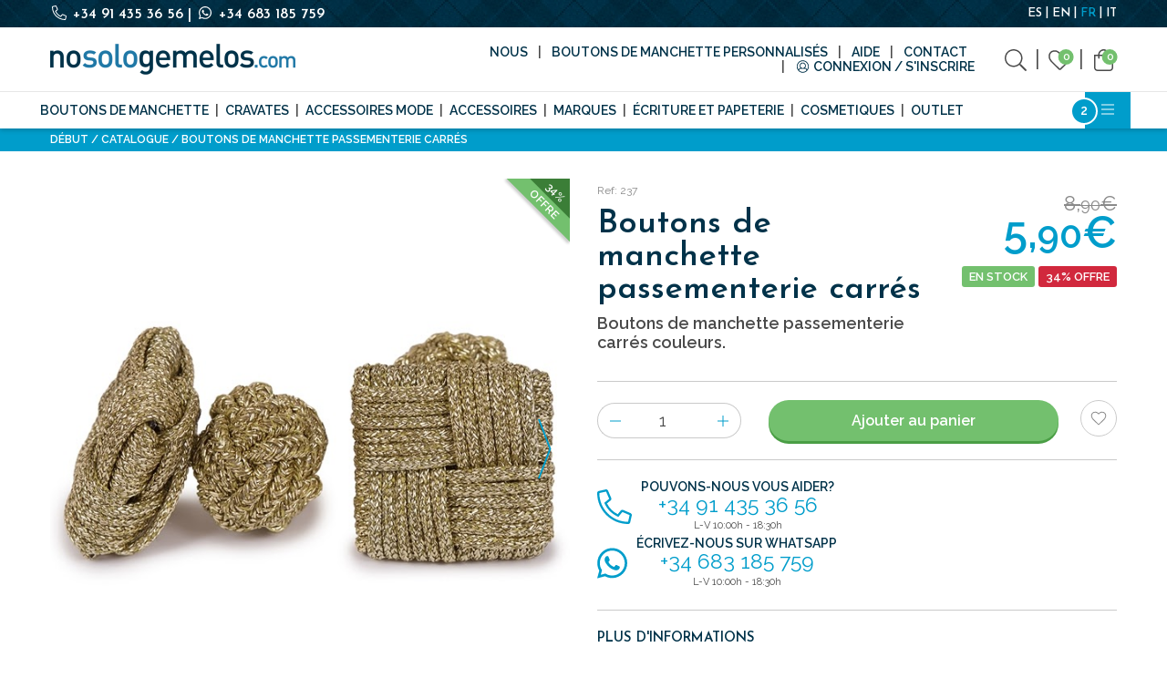

--- FILE ---
content_type: text/html; charset=utf-8
request_url: https://www.nosologemelos.com/fr/boutons-de-manchette-passementerie-carres-36
body_size: 47961
content:
<!doctype html>
<html class="no-js" lang="fr">
<head>
    <script type="text/javascript" src="//script.crazyegg.com/pages/scripts/0119/5223.js" async="async"></script>
    <script type="text/javascript">
        (function (c, l, a, r, i, t, y) {
            c[a] = c[a] || function () { (c[a].q = c[a].q || []).push(arguments) };
            t = l.createElement(r); t.async = 1; t.src = "https://www.clarity.ms/tag/" + i;
            y = l.getElementsByTagName(r)[0]; y.parentNode.insertBefore(t, y);
        })(window, document, "clarity", "script", "hv920btto4");
    </script>
    <!-- Google Tag Manager -->
    <script>
        (function (w, d, s, l, i) {
            w[l] = w[l] || []; w[l].push({
                'gtm.start':
                    new Date().getTime(), event: 'gtm.js'
            }); var f = d.getElementsByTagName(s)[0],
                j = d.createElement(s), dl = l != 'dataLayer' ? '&l=' + l : ''; j.async = true; j.src =
                    'https://www.googletagmanager.com/gtm.js?id=' + i + dl; f.parentNode.insertBefore(j, f);
        })(window, document, 'script', 'dataLayer', 'GTM-5D6BWFN');</script>
    <!-- End Google Tag Manager -->
    <meta charset="utf-8" />
    <meta http-equiv="x-ua-compatible" content="ie=edge"><script type="text/javascript">window.NREUM||(NREUM={});NREUM.info = {"beacon":"bam.eu01.nr-data.net","errorBeacon":"bam.eu01.nr-data.net","licenseKey":"NRJS-2b02680e2142606914c","applicationID":"478396184","transactionName":"MhBSZQoZC0BTUUQKXAtafWc7VyZSRlNcDFQmGl5FChcJX1dAHzNBChFFUgw=","queueTime":0,"applicationTime":1120,"agent":"","atts":""}</script><script type="text/javascript">(window.NREUM||(NREUM={})).init={privacy:{cookies_enabled:true},ajax:{deny_list:["bam.eu01.nr-data.net"]},feature_flags:["soft_nav"],distributed_tracing:{enabled:true}};(window.NREUM||(NREUM={})).loader_config={agentID:"538489987",accountID:"4019182",trustKey:"4019182",xpid:"UAYGWFdbChAEU1lRDgcGXlA=",licenseKey:"NRJS-2b02680e2142606914c",applicationID:"478396184",browserID:"538489987"};;/*! For license information please see nr-loader-spa-1.308.0.min.js.LICENSE.txt */
(()=>{var e,t,r={384:(e,t,r)=>{"use strict";r.d(t,{NT:()=>a,US:()=>u,Zm:()=>o,bQ:()=>d,dV:()=>c,pV:()=>l});var n=r(6154),i=r(1863),s=r(1910);const a={beacon:"bam.nr-data.net",errorBeacon:"bam.nr-data.net"};function o(){return n.gm.NREUM||(n.gm.NREUM={}),void 0===n.gm.newrelic&&(n.gm.newrelic=n.gm.NREUM),n.gm.NREUM}function c(){let e=o();return e.o||(e.o={ST:n.gm.setTimeout,SI:n.gm.setImmediate||n.gm.setInterval,CT:n.gm.clearTimeout,XHR:n.gm.XMLHttpRequest,REQ:n.gm.Request,EV:n.gm.Event,PR:n.gm.Promise,MO:n.gm.MutationObserver,FETCH:n.gm.fetch,WS:n.gm.WebSocket},(0,s.i)(...Object.values(e.o))),e}function d(e,t){let r=o();r.initializedAgents??={},t.initializedAt={ms:(0,i.t)(),date:new Date},r.initializedAgents[e]=t}function u(e,t){o()[e]=t}function l(){return function(){let e=o();const t=e.info||{};e.info={beacon:a.beacon,errorBeacon:a.errorBeacon,...t}}(),function(){let e=o();const t=e.init||{};e.init={...t}}(),c(),function(){let e=o();const t=e.loader_config||{};e.loader_config={...t}}(),o()}},782:(e,t,r)=>{"use strict";r.d(t,{T:()=>n});const n=r(860).K7.pageViewTiming},860:(e,t,r)=>{"use strict";r.d(t,{$J:()=>u,K7:()=>c,P3:()=>d,XX:()=>i,Yy:()=>o,df:()=>s,qY:()=>n,v4:()=>a});const n="events",i="jserrors",s="browser/blobs",a="rum",o="browser/logs",c={ajax:"ajax",genericEvents:"generic_events",jserrors:i,logging:"logging",metrics:"metrics",pageAction:"page_action",pageViewEvent:"page_view_event",pageViewTiming:"page_view_timing",sessionReplay:"session_replay",sessionTrace:"session_trace",softNav:"soft_navigations",spa:"spa"},d={[c.pageViewEvent]:1,[c.pageViewTiming]:2,[c.metrics]:3,[c.jserrors]:4,[c.spa]:5,[c.ajax]:6,[c.sessionTrace]:7,[c.softNav]:8,[c.sessionReplay]:9,[c.logging]:10,[c.genericEvents]:11},u={[c.pageViewEvent]:a,[c.pageViewTiming]:n,[c.ajax]:n,[c.spa]:n,[c.softNav]:n,[c.metrics]:i,[c.jserrors]:i,[c.sessionTrace]:s,[c.sessionReplay]:s,[c.logging]:o,[c.genericEvents]:"ins"}},944:(e,t,r)=>{"use strict";r.d(t,{R:()=>i});var n=r(3241);function i(e,t){"function"==typeof console.debug&&(console.debug("New Relic Warning: https://github.com/newrelic/newrelic-browser-agent/blob/main/docs/warning-codes.md#".concat(e),t),(0,n.W)({agentIdentifier:null,drained:null,type:"data",name:"warn",feature:"warn",data:{code:e,secondary:t}}))}},993:(e,t,r)=>{"use strict";r.d(t,{A$:()=>s,ET:()=>a,TZ:()=>o,p_:()=>i});var n=r(860);const i={ERROR:"ERROR",WARN:"WARN",INFO:"INFO",DEBUG:"DEBUG",TRACE:"TRACE"},s={OFF:0,ERROR:1,WARN:2,INFO:3,DEBUG:4,TRACE:5},a="log",o=n.K7.logging},1541:(e,t,r)=>{"use strict";r.d(t,{U:()=>i,f:()=>n});const n={MFE:"MFE",BA:"BA"};function i(e,t){if(2!==t?.harvestEndpointVersion)return{};const r=t.agentRef.runtime.appMetadata.agents[0].entityGuid;return e?{"source.id":e.id,"source.name":e.name,"source.type":e.type,"parent.id":e.parent?.id||r,"parent.type":e.parent?.type||n.BA}:{"entity.guid":r,appId:t.agentRef.info.applicationID}}},1687:(e,t,r)=>{"use strict";r.d(t,{Ak:()=>d,Ze:()=>h,x3:()=>u});var n=r(3241),i=r(7836),s=r(3606),a=r(860),o=r(2646);const c={};function d(e,t){const r={staged:!1,priority:a.P3[t]||0};l(e),c[e].get(t)||c[e].set(t,r)}function u(e,t){e&&c[e]&&(c[e].get(t)&&c[e].delete(t),p(e,t,!1),c[e].size&&f(e))}function l(e){if(!e)throw new Error("agentIdentifier required");c[e]||(c[e]=new Map)}function h(e="",t="feature",r=!1){if(l(e),!e||!c[e].get(t)||r)return p(e,t);c[e].get(t).staged=!0,f(e)}function f(e){const t=Array.from(c[e]);t.every(([e,t])=>t.staged)&&(t.sort((e,t)=>e[1].priority-t[1].priority),t.forEach(([t])=>{c[e].delete(t),p(e,t)}))}function p(e,t,r=!0){const a=e?i.ee.get(e):i.ee,c=s.i.handlers;if(!a.aborted&&a.backlog&&c){if((0,n.W)({agentIdentifier:e,type:"lifecycle",name:"drain",feature:t}),r){const e=a.backlog[t],r=c[t];if(r){for(let t=0;e&&t<e.length;++t)g(e[t],r);Object.entries(r).forEach(([e,t])=>{Object.values(t||{}).forEach(t=>{t[0]?.on&&t[0]?.context()instanceof o.y&&t[0].on(e,t[1])})})}}a.isolatedBacklog||delete c[t],a.backlog[t]=null,a.emit("drain-"+t,[])}}function g(e,t){var r=e[1];Object.values(t[r]||{}).forEach(t=>{var r=e[0];if(t[0]===r){var n=t[1],i=e[3],s=e[2];n.apply(i,s)}})}},1738:(e,t,r)=>{"use strict";r.d(t,{U:()=>f,Y:()=>h});var n=r(3241),i=r(9908),s=r(1863),a=r(944),o=r(5701),c=r(3969),d=r(8362),u=r(860),l=r(4261);function h(e,t,r,s){const h=s||r;!h||h[e]&&h[e]!==d.d.prototype[e]||(h[e]=function(){(0,i.p)(c.xV,["API/"+e+"/called"],void 0,u.K7.metrics,r.ee),(0,n.W)({agentIdentifier:r.agentIdentifier,drained:!!o.B?.[r.agentIdentifier],type:"data",name:"api",feature:l.Pl+e,data:{}});try{return t.apply(this,arguments)}catch(e){(0,a.R)(23,e)}})}function f(e,t,r,n,a){const o=e.info;null===r?delete o.jsAttributes[t]:o.jsAttributes[t]=r,(a||null===r)&&(0,i.p)(l.Pl+n,[(0,s.t)(),t,r],void 0,"session",e.ee)}},1741:(e,t,r)=>{"use strict";r.d(t,{W:()=>s});var n=r(944),i=r(4261);class s{#e(e,...t){if(this[e]!==s.prototype[e])return this[e](...t);(0,n.R)(35,e)}addPageAction(e,t){return this.#e(i.hG,e,t)}register(e){return this.#e(i.eY,e)}recordCustomEvent(e,t){return this.#e(i.fF,e,t)}setPageViewName(e,t){return this.#e(i.Fw,e,t)}setCustomAttribute(e,t,r){return this.#e(i.cD,e,t,r)}noticeError(e,t){return this.#e(i.o5,e,t)}setUserId(e,t=!1){return this.#e(i.Dl,e,t)}setApplicationVersion(e){return this.#e(i.nb,e)}setErrorHandler(e){return this.#e(i.bt,e)}addRelease(e,t){return this.#e(i.k6,e,t)}log(e,t){return this.#e(i.$9,e,t)}start(){return this.#e(i.d3)}finished(e){return this.#e(i.BL,e)}recordReplay(){return this.#e(i.CH)}pauseReplay(){return this.#e(i.Tb)}addToTrace(e){return this.#e(i.U2,e)}setCurrentRouteName(e){return this.#e(i.PA,e)}interaction(e){return this.#e(i.dT,e)}wrapLogger(e,t,r){return this.#e(i.Wb,e,t,r)}measure(e,t){return this.#e(i.V1,e,t)}consent(e){return this.#e(i.Pv,e)}}},1863:(e,t,r)=>{"use strict";function n(){return Math.floor(performance.now())}r.d(t,{t:()=>n})},1910:(e,t,r)=>{"use strict";r.d(t,{i:()=>s});var n=r(944);const i=new Map;function s(...e){return e.every(e=>{if(i.has(e))return i.get(e);const t="function"==typeof e?e.toString():"",r=t.includes("[native code]"),s=t.includes("nrWrapper");return r||s||(0,n.R)(64,e?.name||t),i.set(e,r),r})}},2555:(e,t,r)=>{"use strict";r.d(t,{D:()=>o,f:()=>a});var n=r(384),i=r(8122);const s={beacon:n.NT.beacon,errorBeacon:n.NT.errorBeacon,licenseKey:void 0,applicationID:void 0,sa:void 0,queueTime:void 0,applicationTime:void 0,ttGuid:void 0,user:void 0,account:void 0,product:void 0,extra:void 0,jsAttributes:{},userAttributes:void 0,atts:void 0,transactionName:void 0,tNamePlain:void 0};function a(e){try{return!!e.licenseKey&&!!e.errorBeacon&&!!e.applicationID}catch(e){return!1}}const o=e=>(0,i.a)(e,s)},2614:(e,t,r)=>{"use strict";r.d(t,{BB:()=>a,H3:()=>n,g:()=>d,iL:()=>c,tS:()=>o,uh:()=>i,wk:()=>s});const n="NRBA",i="SESSION",s=144e5,a=18e5,o={STARTED:"session-started",PAUSE:"session-pause",RESET:"session-reset",RESUME:"session-resume",UPDATE:"session-update"},c={SAME_TAB:"same-tab",CROSS_TAB:"cross-tab"},d={OFF:0,FULL:1,ERROR:2}},2646:(e,t,r)=>{"use strict";r.d(t,{y:()=>n});class n{constructor(e){this.contextId=e}}},2843:(e,t,r)=>{"use strict";r.d(t,{G:()=>s,u:()=>i});var n=r(3878);function i(e,t=!1,r,i){(0,n.DD)("visibilitychange",function(){if(t)return void("hidden"===document.visibilityState&&e());e(document.visibilityState)},r,i)}function s(e,t,r){(0,n.sp)("pagehide",e,t,r)}},3241:(e,t,r)=>{"use strict";r.d(t,{W:()=>s});var n=r(6154);const i="newrelic";function s(e={}){try{n.gm.dispatchEvent(new CustomEvent(i,{detail:e}))}catch(e){}}},3304:(e,t,r)=>{"use strict";r.d(t,{A:()=>s});var n=r(7836);const i=()=>{const e=new WeakSet;return(t,r)=>{if("object"==typeof r&&null!==r){if(e.has(r))return;e.add(r)}return r}};function s(e){try{return JSON.stringify(e,i())??""}catch(e){try{n.ee.emit("internal-error",[e])}catch(e){}return""}}},3333:(e,t,r)=>{"use strict";r.d(t,{$v:()=>u,TZ:()=>n,Xh:()=>c,Zp:()=>i,kd:()=>d,mq:()=>o,nf:()=>a,qN:()=>s});const n=r(860).K7.genericEvents,i=["auxclick","click","copy","keydown","paste","scrollend"],s=["focus","blur"],a=4,o=1e3,c=2e3,d=["PageAction","UserAction","BrowserPerformance"],u={RESOURCES:"experimental.resources",REGISTER:"register"}},3434:(e,t,r)=>{"use strict";r.d(t,{Jt:()=>s,YM:()=>d});var n=r(7836),i=r(5607);const s="nr@original:".concat(i.W),a=50;var o=Object.prototype.hasOwnProperty,c=!1;function d(e,t){return e||(e=n.ee),r.inPlace=function(e,t,n,i,s){n||(n="");const a="-"===n.charAt(0);for(let o=0;o<t.length;o++){const c=t[o],d=e[c];l(d)||(e[c]=r(d,a?c+n:n,i,c,s))}},r.flag=s,r;function r(t,r,n,c,d){return l(t)?t:(r||(r=""),nrWrapper[s]=t,function(e,t,r){if(Object.defineProperty&&Object.keys)try{return Object.keys(e).forEach(function(r){Object.defineProperty(t,r,{get:function(){return e[r]},set:function(t){return e[r]=t,t}})}),t}catch(e){u([e],r)}for(var n in e)o.call(e,n)&&(t[n]=e[n])}(t,nrWrapper,e),nrWrapper);function nrWrapper(){var s,o,l,h;let f;try{o=this,s=[...arguments],l="function"==typeof n?n(s,o):n||{}}catch(t){u([t,"",[s,o,c],l],e)}i(r+"start",[s,o,c],l,d);const p=performance.now();let g;try{return h=t.apply(o,s),g=performance.now(),h}catch(e){throw g=performance.now(),i(r+"err",[s,o,e],l,d),f=e,f}finally{const e=g-p,t={start:p,end:g,duration:e,isLongTask:e>=a,methodName:c,thrownError:f};t.isLongTask&&i("long-task",[t,o],l,d),i(r+"end",[s,o,h],l,d)}}}function i(r,n,i,s){if(!c||t){var a=c;c=!0;try{e.emit(r,n,i,t,s)}catch(t){u([t,r,n,i],e)}c=a}}}function u(e,t){t||(t=n.ee);try{t.emit("internal-error",e)}catch(e){}}function l(e){return!(e&&"function"==typeof e&&e.apply&&!e[s])}},3606:(e,t,r)=>{"use strict";r.d(t,{i:()=>s});var n=r(9908);s.on=a;var i=s.handlers={};function s(e,t,r,s){a(s||n.d,i,e,t,r)}function a(e,t,r,i,s){s||(s="feature"),e||(e=n.d);var a=t[s]=t[s]||{};(a[r]=a[r]||[]).push([e,i])}},3738:(e,t,r)=>{"use strict";r.d(t,{He:()=>i,Kp:()=>o,Lc:()=>d,Rz:()=>u,TZ:()=>n,bD:()=>s,d3:()=>a,jx:()=>l,sl:()=>h,uP:()=>c});const n=r(860).K7.sessionTrace,i="bstResource",s="resource",a="-start",o="-end",c="fn"+a,d="fn"+o,u="pushState",l=1e3,h=3e4},3785:(e,t,r)=>{"use strict";r.d(t,{R:()=>c,b:()=>d});var n=r(9908),i=r(1863),s=r(860),a=r(3969),o=r(993);function c(e,t,r={},c=o.p_.INFO,d=!0,u,l=(0,i.t)()){(0,n.p)(a.xV,["API/logging/".concat(c.toLowerCase(),"/called")],void 0,s.K7.metrics,e),(0,n.p)(o.ET,[l,t,r,c,d,u],void 0,s.K7.logging,e)}function d(e){return"string"==typeof e&&Object.values(o.p_).some(t=>t===e.toUpperCase().trim())}},3878:(e,t,r)=>{"use strict";function n(e,t){return{capture:e,passive:!1,signal:t}}function i(e,t,r=!1,i){window.addEventListener(e,t,n(r,i))}function s(e,t,r=!1,i){document.addEventListener(e,t,n(r,i))}r.d(t,{DD:()=>s,jT:()=>n,sp:()=>i})},3962:(e,t,r)=>{"use strict";r.d(t,{AM:()=>a,O2:()=>l,OV:()=>s,Qu:()=>h,TZ:()=>c,ih:()=>f,pP:()=>o,t1:()=>u,tC:()=>i,wD:()=>d});var n=r(860);const i=["click","keydown","submit"],s="popstate",a="api",o="initialPageLoad",c=n.K7.softNav,d=5e3,u=500,l={INITIAL_PAGE_LOAD:"",ROUTE_CHANGE:1,UNSPECIFIED:2},h={INTERACTION:1,AJAX:2,CUSTOM_END:3,CUSTOM_TRACER:4},f={IP:"in progress",PF:"pending finish",FIN:"finished",CAN:"cancelled"}},3969:(e,t,r)=>{"use strict";r.d(t,{TZ:()=>n,XG:()=>o,rs:()=>i,xV:()=>a,z_:()=>s});const n=r(860).K7.metrics,i="sm",s="cm",a="storeSupportabilityMetrics",o="storeEventMetrics"},4234:(e,t,r)=>{"use strict";r.d(t,{W:()=>s});var n=r(7836),i=r(1687);class s{constructor(e,t){this.agentIdentifier=e,this.ee=n.ee.get(e),this.featureName=t,this.blocked=!1}deregisterDrain(){(0,i.x3)(this.agentIdentifier,this.featureName)}}},4261:(e,t,r)=>{"use strict";r.d(t,{$9:()=>u,BL:()=>c,CH:()=>p,Dl:()=>R,Fw:()=>w,PA:()=>v,Pl:()=>n,Pv:()=>A,Tb:()=>h,U2:()=>a,V1:()=>E,Wb:()=>T,bt:()=>y,cD:()=>b,d3:()=>x,dT:()=>d,eY:()=>g,fF:()=>f,hG:()=>s,hw:()=>i,k6:()=>o,nb:()=>m,o5:()=>l});const n="api-",i=n+"ixn-",s="addPageAction",a="addToTrace",o="addRelease",c="finished",d="interaction",u="log",l="noticeError",h="pauseReplay",f="recordCustomEvent",p="recordReplay",g="register",m="setApplicationVersion",v="setCurrentRouteName",b="setCustomAttribute",y="setErrorHandler",w="setPageViewName",R="setUserId",x="start",T="wrapLogger",E="measure",A="consent"},5205:(e,t,r)=>{"use strict";r.d(t,{j:()=>S});var n=r(384),i=r(1741);var s=r(2555),a=r(3333);const o=e=>{if(!e||"string"!=typeof e)return!1;try{document.createDocumentFragment().querySelector(e)}catch{return!1}return!0};var c=r(2614),d=r(944),u=r(8122);const l="[data-nr-mask]",h=e=>(0,u.a)(e,(()=>{const e={feature_flags:[],experimental:{allow_registered_children:!1,resources:!1},mask_selector:"*",block_selector:"[data-nr-block]",mask_input_options:{color:!1,date:!1,"datetime-local":!1,email:!1,month:!1,number:!1,range:!1,search:!1,tel:!1,text:!1,time:!1,url:!1,week:!1,textarea:!1,select:!1,password:!0}};return{ajax:{deny_list:void 0,block_internal:!0,enabled:!0,autoStart:!0},api:{get allow_registered_children(){return e.feature_flags.includes(a.$v.REGISTER)||e.experimental.allow_registered_children},set allow_registered_children(t){e.experimental.allow_registered_children=t},duplicate_registered_data:!1},browser_consent_mode:{enabled:!1},distributed_tracing:{enabled:void 0,exclude_newrelic_header:void 0,cors_use_newrelic_header:void 0,cors_use_tracecontext_headers:void 0,allowed_origins:void 0},get feature_flags(){return e.feature_flags},set feature_flags(t){e.feature_flags=t},generic_events:{enabled:!0,autoStart:!0},harvest:{interval:30},jserrors:{enabled:!0,autoStart:!0},logging:{enabled:!0,autoStart:!0},metrics:{enabled:!0,autoStart:!0},obfuscate:void 0,page_action:{enabled:!0},page_view_event:{enabled:!0,autoStart:!0},page_view_timing:{enabled:!0,autoStart:!0},performance:{capture_marks:!1,capture_measures:!1,capture_detail:!0,resources:{get enabled(){return e.feature_flags.includes(a.$v.RESOURCES)||e.experimental.resources},set enabled(t){e.experimental.resources=t},asset_types:[],first_party_domains:[],ignore_newrelic:!0}},privacy:{cookies_enabled:!0},proxy:{assets:void 0,beacon:void 0},session:{expiresMs:c.wk,inactiveMs:c.BB},session_replay:{autoStart:!0,enabled:!1,preload:!1,sampling_rate:10,error_sampling_rate:100,collect_fonts:!1,inline_images:!1,fix_stylesheets:!0,mask_all_inputs:!0,get mask_text_selector(){return e.mask_selector},set mask_text_selector(t){o(t)?e.mask_selector="".concat(t,",").concat(l):""===t||null===t?e.mask_selector=l:(0,d.R)(5,t)},get block_class(){return"nr-block"},get ignore_class(){return"nr-ignore"},get mask_text_class(){return"nr-mask"},get block_selector(){return e.block_selector},set block_selector(t){o(t)?e.block_selector+=",".concat(t):""!==t&&(0,d.R)(6,t)},get mask_input_options(){return e.mask_input_options},set mask_input_options(t){t&&"object"==typeof t?e.mask_input_options={...t,password:!0}:(0,d.R)(7,t)}},session_trace:{enabled:!0,autoStart:!0},soft_navigations:{enabled:!0,autoStart:!0},spa:{enabled:!0,autoStart:!0},ssl:void 0,user_actions:{enabled:!0,elementAttributes:["id","className","tagName","type"]}}})());var f=r(6154),p=r(9324);let g=0;const m={buildEnv:p.F3,distMethod:p.Xs,version:p.xv,originTime:f.WN},v={consented:!1},b={appMetadata:{},get consented(){return this.session?.state?.consent||v.consented},set consented(e){v.consented=e},customTransaction:void 0,denyList:void 0,disabled:!1,harvester:void 0,isolatedBacklog:!1,isRecording:!1,loaderType:void 0,maxBytes:3e4,obfuscator:void 0,onerror:void 0,ptid:void 0,releaseIds:{},session:void 0,timeKeeper:void 0,registeredEntities:[],jsAttributesMetadata:{bytes:0},get harvestCount(){return++g}},y=e=>{const t=(0,u.a)(e,b),r=Object.keys(m).reduce((e,t)=>(e[t]={value:m[t],writable:!1,configurable:!0,enumerable:!0},e),{});return Object.defineProperties(t,r)};var w=r(5701);const R=e=>{const t=e.startsWith("http");e+="/",r.p=t?e:"https://"+e};var x=r(7836),T=r(3241);const E={accountID:void 0,trustKey:void 0,agentID:void 0,licenseKey:void 0,applicationID:void 0,xpid:void 0},A=e=>(0,u.a)(e,E),_=new Set;function S(e,t={},r,a){let{init:o,info:c,loader_config:d,runtime:u={},exposed:l=!0}=t;if(!c){const e=(0,n.pV)();o=e.init,c=e.info,d=e.loader_config}e.init=h(o||{}),e.loader_config=A(d||{}),c.jsAttributes??={},f.bv&&(c.jsAttributes.isWorker=!0),e.info=(0,s.D)(c);const p=e.init,g=[c.beacon,c.errorBeacon];_.has(e.agentIdentifier)||(p.proxy.assets&&(R(p.proxy.assets),g.push(p.proxy.assets)),p.proxy.beacon&&g.push(p.proxy.beacon),e.beacons=[...g],function(e){const t=(0,n.pV)();Object.getOwnPropertyNames(i.W.prototype).forEach(r=>{const n=i.W.prototype[r];if("function"!=typeof n||"constructor"===n)return;let s=t[r];e[r]&&!1!==e.exposed&&"micro-agent"!==e.runtime?.loaderType&&(t[r]=(...t)=>{const n=e[r](...t);return s?s(...t):n})})}(e),(0,n.US)("activatedFeatures",w.B)),u.denyList=[...p.ajax.deny_list||[],...p.ajax.block_internal?g:[]],u.ptid=e.agentIdentifier,u.loaderType=r,e.runtime=y(u),_.has(e.agentIdentifier)||(e.ee=x.ee.get(e.agentIdentifier),e.exposed=l,(0,T.W)({agentIdentifier:e.agentIdentifier,drained:!!w.B?.[e.agentIdentifier],type:"lifecycle",name:"initialize",feature:void 0,data:e.config})),_.add(e.agentIdentifier)}},5270:(e,t,r)=>{"use strict";r.d(t,{Aw:()=>a,SR:()=>s,rF:()=>o});var n=r(384),i=r(7767);function s(e){return!!(0,n.dV)().o.MO&&(0,i.V)(e)&&!0===e?.session_trace.enabled}function a(e){return!0===e?.session_replay.preload&&s(e)}function o(e,t){try{if("string"==typeof t?.type){if("password"===t.type.toLowerCase())return"*".repeat(e?.length||0);if(void 0!==t?.dataset?.nrUnmask||t?.classList?.contains("nr-unmask"))return e}}catch(e){}return"string"==typeof e?e.replace(/[\S]/g,"*"):"*".repeat(e?.length||0)}},5289:(e,t,r)=>{"use strict";r.d(t,{GG:()=>a,Qr:()=>c,sB:()=>o});var n=r(3878),i=r(6389);function s(){return"undefined"==typeof document||"complete"===document.readyState}function a(e,t){if(s())return e();const r=(0,i.J)(e),a=setInterval(()=>{s()&&(clearInterval(a),r())},500);(0,n.sp)("load",r,t)}function o(e){if(s())return e();(0,n.DD)("DOMContentLoaded",e)}function c(e){if(s())return e();(0,n.sp)("popstate",e)}},5607:(e,t,r)=>{"use strict";r.d(t,{W:()=>n});const n=(0,r(9566).bz)()},5701:(e,t,r)=>{"use strict";r.d(t,{B:()=>s,t:()=>a});var n=r(3241);const i=new Set,s={};function a(e,t){const r=t.agentIdentifier;s[r]??={},e&&"object"==typeof e&&(i.has(r)||(t.ee.emit("rumresp",[e]),s[r]=e,i.add(r),(0,n.W)({agentIdentifier:r,loaded:!0,drained:!0,type:"lifecycle",name:"load",feature:void 0,data:e})))}},6154:(e,t,r)=>{"use strict";r.d(t,{OF:()=>d,RI:()=>i,WN:()=>h,bv:()=>s,eN:()=>f,gm:()=>a,lR:()=>l,m:()=>c,mw:()=>o,sb:()=>u});var n=r(1863);const i="undefined"!=typeof window&&!!window.document,s="undefined"!=typeof WorkerGlobalScope&&("undefined"!=typeof self&&self instanceof WorkerGlobalScope&&self.navigator instanceof WorkerNavigator||"undefined"!=typeof globalThis&&globalThis instanceof WorkerGlobalScope&&globalThis.navigator instanceof WorkerNavigator),a=i?window:"undefined"!=typeof WorkerGlobalScope&&("undefined"!=typeof self&&self instanceof WorkerGlobalScope&&self||"undefined"!=typeof globalThis&&globalThis instanceof WorkerGlobalScope&&globalThis),o=Boolean("hidden"===a?.document?.visibilityState),c=""+a?.location,d=/iPad|iPhone|iPod/.test(a.navigator?.userAgent),u=d&&"undefined"==typeof SharedWorker,l=(()=>{const e=a.navigator?.userAgent?.match(/Firefox[/\s](\d+\.\d+)/);return Array.isArray(e)&&e.length>=2?+e[1]:0})(),h=Date.now()-(0,n.t)(),f=()=>"undefined"!=typeof PerformanceNavigationTiming&&a?.performance?.getEntriesByType("navigation")?.[0]?.responseStart},6344:(e,t,r)=>{"use strict";r.d(t,{BB:()=>u,Qb:()=>l,TZ:()=>i,Ug:()=>a,Vh:()=>s,_s:()=>o,bc:()=>d,yP:()=>c});var n=r(2614);const i=r(860).K7.sessionReplay,s="errorDuringReplay",a=.12,o={DomContentLoaded:0,Load:1,FullSnapshot:2,IncrementalSnapshot:3,Meta:4,Custom:5},c={[n.g.ERROR]:15e3,[n.g.FULL]:3e5,[n.g.OFF]:0},d={RESET:{message:"Session was reset",sm:"Reset"},IMPORT:{message:"Recorder failed to import",sm:"Import"},TOO_MANY:{message:"429: Too Many Requests",sm:"Too-Many"},TOO_BIG:{message:"Payload was too large",sm:"Too-Big"},CROSS_TAB:{message:"Session Entity was set to OFF on another tab",sm:"Cross-Tab"},ENTITLEMENTS:{message:"Session Replay is not allowed and will not be started",sm:"Entitlement"}},u=5e3,l={API:"api",RESUME:"resume",SWITCH_TO_FULL:"switchToFull",INITIALIZE:"initialize",PRELOAD:"preload"}},6389:(e,t,r)=>{"use strict";function n(e,t=500,r={}){const n=r?.leading||!1;let i;return(...r)=>{n&&void 0===i&&(e.apply(this,r),i=setTimeout(()=>{i=clearTimeout(i)},t)),n||(clearTimeout(i),i=setTimeout(()=>{e.apply(this,r)},t))}}function i(e){let t=!1;return(...r)=>{t||(t=!0,e.apply(this,r))}}r.d(t,{J:()=>i,s:()=>n})},6630:(e,t,r)=>{"use strict";r.d(t,{T:()=>n});const n=r(860).K7.pageViewEvent},6774:(e,t,r)=>{"use strict";r.d(t,{T:()=>n});const n=r(860).K7.jserrors},7295:(e,t,r)=>{"use strict";r.d(t,{Xv:()=>a,gX:()=>i,iW:()=>s});var n=[];function i(e){if(!e||s(e))return!1;if(0===n.length)return!0;if("*"===n[0].hostname)return!1;for(var t=0;t<n.length;t++){var r=n[t];if(r.hostname.test(e.hostname)&&r.pathname.test(e.pathname))return!1}return!0}function s(e){return void 0===e.hostname}function a(e){if(n=[],e&&e.length)for(var t=0;t<e.length;t++){let r=e[t];if(!r)continue;if("*"===r)return void(n=[{hostname:"*"}]);0===r.indexOf("http://")?r=r.substring(7):0===r.indexOf("https://")&&(r=r.substring(8));const i=r.indexOf("/");let s,a;i>0?(s=r.substring(0,i),a=r.substring(i)):(s=r,a="*");let[c]=s.split(":");n.push({hostname:o(c),pathname:o(a,!0)})}}function o(e,t=!1){const r=e.replace(/[.+?^${}()|[\]\\]/g,e=>"\\"+e).replace(/\*/g,".*?");return new RegExp((t?"^":"")+r+"$")}},7485:(e,t,r)=>{"use strict";r.d(t,{D:()=>i});var n=r(6154);function i(e){if(0===(e||"").indexOf("data:"))return{protocol:"data"};try{const t=new URL(e,location.href),r={port:t.port,hostname:t.hostname,pathname:t.pathname,search:t.search,protocol:t.protocol.slice(0,t.protocol.indexOf(":")),sameOrigin:t.protocol===n.gm?.location?.protocol&&t.host===n.gm?.location?.host};return r.port&&""!==r.port||("http:"===t.protocol&&(r.port="80"),"https:"===t.protocol&&(r.port="443")),r.pathname&&""!==r.pathname?r.pathname.startsWith("/")||(r.pathname="/".concat(r.pathname)):r.pathname="/",r}catch(e){return{}}}},7699:(e,t,r)=>{"use strict";r.d(t,{It:()=>s,KC:()=>o,No:()=>i,qh:()=>a});var n=r(860);const i=16e3,s=1e6,a="SESSION_ERROR",o={[n.K7.logging]:!0,[n.K7.genericEvents]:!1,[n.K7.jserrors]:!1,[n.K7.ajax]:!1}},7767:(e,t,r)=>{"use strict";r.d(t,{V:()=>i});var n=r(6154);const i=e=>n.RI&&!0===e?.privacy.cookies_enabled},7836:(e,t,r)=>{"use strict";r.d(t,{P:()=>o,ee:()=>c});var n=r(384),i=r(8990),s=r(2646),a=r(5607);const o="nr@context:".concat(a.W),c=function e(t,r){var n={},a={},u={},l=!1;try{l=16===r.length&&d.initializedAgents?.[r]?.runtime.isolatedBacklog}catch(e){}var h={on:p,addEventListener:p,removeEventListener:function(e,t){var r=n[e];if(!r)return;for(var i=0;i<r.length;i++)r[i]===t&&r.splice(i,1)},emit:function(e,r,n,i,s){!1!==s&&(s=!0);if(c.aborted&&!i)return;t&&s&&t.emit(e,r,n);var o=f(n);g(e).forEach(e=>{e.apply(o,r)});var d=v()[a[e]];d&&d.push([h,e,r,o]);return o},get:m,listeners:g,context:f,buffer:function(e,t){const r=v();if(t=t||"feature",h.aborted)return;Object.entries(e||{}).forEach(([e,n])=>{a[n]=t,t in r||(r[t]=[])})},abort:function(){h._aborted=!0,Object.keys(h.backlog).forEach(e=>{delete h.backlog[e]})},isBuffering:function(e){return!!v()[a[e]]},debugId:r,backlog:l?{}:t&&"object"==typeof t.backlog?t.backlog:{},isolatedBacklog:l};return Object.defineProperty(h,"aborted",{get:()=>{let e=h._aborted||!1;return e||(t&&(e=t.aborted),e)}}),h;function f(e){return e&&e instanceof s.y?e:e?(0,i.I)(e,o,()=>new s.y(o)):new s.y(o)}function p(e,t){n[e]=g(e).concat(t)}function g(e){return n[e]||[]}function m(t){return u[t]=u[t]||e(h,t)}function v(){return h.backlog}}(void 0,"globalEE"),d=(0,n.Zm)();d.ee||(d.ee=c)},8122:(e,t,r)=>{"use strict";r.d(t,{a:()=>i});var n=r(944);function i(e,t){try{if(!e||"object"!=typeof e)return(0,n.R)(3);if(!t||"object"!=typeof t)return(0,n.R)(4);const r=Object.create(Object.getPrototypeOf(t),Object.getOwnPropertyDescriptors(t)),s=0===Object.keys(r).length?e:r;for(let a in s)if(void 0!==e[a])try{if(null===e[a]){r[a]=null;continue}Array.isArray(e[a])&&Array.isArray(t[a])?r[a]=Array.from(new Set([...e[a],...t[a]])):"object"==typeof e[a]&&"object"==typeof t[a]?r[a]=i(e[a],t[a]):r[a]=e[a]}catch(e){r[a]||(0,n.R)(1,e)}return r}catch(e){(0,n.R)(2,e)}}},8139:(e,t,r)=>{"use strict";r.d(t,{u:()=>h});var n=r(7836),i=r(3434),s=r(8990),a=r(6154);const o={},c=a.gm.XMLHttpRequest,d="addEventListener",u="removeEventListener",l="nr@wrapped:".concat(n.P);function h(e){var t=function(e){return(e||n.ee).get("events")}(e);if(o[t.debugId]++)return t;o[t.debugId]=1;var r=(0,i.YM)(t,!0);function h(e){r.inPlace(e,[d,u],"-",p)}function p(e,t){return e[1]}return"getPrototypeOf"in Object&&(a.RI&&f(document,h),c&&f(c.prototype,h),f(a.gm,h)),t.on(d+"-start",function(e,t){var n=e[1];if(null!==n&&("function"==typeof n||"object"==typeof n)&&"newrelic"!==e[0]){var i=(0,s.I)(n,l,function(){var e={object:function(){if("function"!=typeof n.handleEvent)return;return n.handleEvent.apply(n,arguments)},function:n}[typeof n];return e?r(e,"fn-",null,e.name||"anonymous"):n});this.wrapped=e[1]=i}}),t.on(u+"-start",function(e){e[1]=this.wrapped||e[1]}),t}function f(e,t,...r){let n=e;for(;"object"==typeof n&&!Object.prototype.hasOwnProperty.call(n,d);)n=Object.getPrototypeOf(n);n&&t(n,...r)}},8362:(e,t,r)=>{"use strict";r.d(t,{d:()=>s});var n=r(9566),i=r(1741);class s extends i.W{agentIdentifier=(0,n.LA)(16)}},8374:(e,t,r)=>{r.nc=(()=>{try{return document?.currentScript?.nonce}catch(e){}return""})()},8990:(e,t,r)=>{"use strict";r.d(t,{I:()=>i});var n=Object.prototype.hasOwnProperty;function i(e,t,r){if(n.call(e,t))return e[t];var i=r();if(Object.defineProperty&&Object.keys)try{return Object.defineProperty(e,t,{value:i,writable:!0,enumerable:!1}),i}catch(e){}return e[t]=i,i}},9119:(e,t,r)=>{"use strict";r.d(t,{L:()=>s});var n=/([^?#]*)[^#]*(#[^?]*|$).*/,i=/([^?#]*)().*/;function s(e,t){return e?e.replace(t?n:i,"$1$2"):e}},9300:(e,t,r)=>{"use strict";r.d(t,{T:()=>n});const n=r(860).K7.ajax},9324:(e,t,r)=>{"use strict";r.d(t,{AJ:()=>a,F3:()=>i,Xs:()=>s,Yq:()=>o,xv:()=>n});const n="1.308.0",i="PROD",s="CDN",a="@newrelic/rrweb",o="1.0.1"},9566:(e,t,r)=>{"use strict";r.d(t,{LA:()=>o,ZF:()=>c,bz:()=>a,el:()=>d});var n=r(6154);const i="xxxxxxxx-xxxx-4xxx-yxxx-xxxxxxxxxxxx";function s(e,t){return e?15&e[t]:16*Math.random()|0}function a(){const e=n.gm?.crypto||n.gm?.msCrypto;let t,r=0;return e&&e.getRandomValues&&(t=e.getRandomValues(new Uint8Array(30))),i.split("").map(e=>"x"===e?s(t,r++).toString(16):"y"===e?(3&s()|8).toString(16):e).join("")}function o(e){const t=n.gm?.crypto||n.gm?.msCrypto;let r,i=0;t&&t.getRandomValues&&(r=t.getRandomValues(new Uint8Array(e)));const a=[];for(var o=0;o<e;o++)a.push(s(r,i++).toString(16));return a.join("")}function c(){return o(16)}function d(){return o(32)}},9908:(e,t,r)=>{"use strict";r.d(t,{d:()=>n,p:()=>i});var n=r(7836).ee.get("handle");function i(e,t,r,i,s){s?(s.buffer([e],i),s.emit(e,t,r)):(n.buffer([e],i),n.emit(e,t,r))}}},n={};function i(e){var t=n[e];if(void 0!==t)return t.exports;var s=n[e]={exports:{}};return r[e](s,s.exports,i),s.exports}i.m=r,i.d=(e,t)=>{for(var r in t)i.o(t,r)&&!i.o(e,r)&&Object.defineProperty(e,r,{enumerable:!0,get:t[r]})},i.f={},i.e=e=>Promise.all(Object.keys(i.f).reduce((t,r)=>(i.f[r](e,t),t),[])),i.u=e=>({212:"nr-spa-compressor",249:"nr-spa-recorder",478:"nr-spa"}[e]+"-1.308.0.min.js"),i.o=(e,t)=>Object.prototype.hasOwnProperty.call(e,t),e={},t="NRBA-1.308.0.PROD:",i.l=(r,n,s,a)=>{if(e[r])e[r].push(n);else{var o,c;if(void 0!==s)for(var d=document.getElementsByTagName("script"),u=0;u<d.length;u++){var l=d[u];if(l.getAttribute("src")==r||l.getAttribute("data-webpack")==t+s){o=l;break}}if(!o){c=!0;var h={478:"sha512-RSfSVnmHk59T/uIPbdSE0LPeqcEdF4/+XhfJdBuccH5rYMOEZDhFdtnh6X6nJk7hGpzHd9Ujhsy7lZEz/ORYCQ==",249:"sha512-ehJXhmntm85NSqW4MkhfQqmeKFulra3klDyY0OPDUE+sQ3GokHlPh1pmAzuNy//3j4ac6lzIbmXLvGQBMYmrkg==",212:"sha512-B9h4CR46ndKRgMBcK+j67uSR2RCnJfGefU+A7FrgR/k42ovXy5x/MAVFiSvFxuVeEk/pNLgvYGMp1cBSK/G6Fg=="};(o=document.createElement("script")).charset="utf-8",i.nc&&o.setAttribute("nonce",i.nc),o.setAttribute("data-webpack",t+s),o.src=r,0!==o.src.indexOf(window.location.origin+"/")&&(o.crossOrigin="anonymous"),h[a]&&(o.integrity=h[a])}e[r]=[n];var f=(t,n)=>{o.onerror=o.onload=null,clearTimeout(p);var i=e[r];if(delete e[r],o.parentNode&&o.parentNode.removeChild(o),i&&i.forEach(e=>e(n)),t)return t(n)},p=setTimeout(f.bind(null,void 0,{type:"timeout",target:o}),12e4);o.onerror=f.bind(null,o.onerror),o.onload=f.bind(null,o.onload),c&&document.head.appendChild(o)}},i.r=e=>{"undefined"!=typeof Symbol&&Symbol.toStringTag&&Object.defineProperty(e,Symbol.toStringTag,{value:"Module"}),Object.defineProperty(e,"__esModule",{value:!0})},i.p="https://js-agent.newrelic.com/",(()=>{var e={38:0,788:0};i.f.j=(t,r)=>{var n=i.o(e,t)?e[t]:void 0;if(0!==n)if(n)r.push(n[2]);else{var s=new Promise((r,i)=>n=e[t]=[r,i]);r.push(n[2]=s);var a=i.p+i.u(t),o=new Error;i.l(a,r=>{if(i.o(e,t)&&(0!==(n=e[t])&&(e[t]=void 0),n)){var s=r&&("load"===r.type?"missing":r.type),a=r&&r.target&&r.target.src;o.message="Loading chunk "+t+" failed: ("+s+": "+a+")",o.name="ChunkLoadError",o.type=s,o.request=a,n[1](o)}},"chunk-"+t,t)}};var t=(t,r)=>{var n,s,[a,o,c]=r,d=0;if(a.some(t=>0!==e[t])){for(n in o)i.o(o,n)&&(i.m[n]=o[n]);if(c)c(i)}for(t&&t(r);d<a.length;d++)s=a[d],i.o(e,s)&&e[s]&&e[s][0](),e[s]=0},r=self["webpackChunk:NRBA-1.308.0.PROD"]=self["webpackChunk:NRBA-1.308.0.PROD"]||[];r.forEach(t.bind(null,0)),r.push=t.bind(null,r.push.bind(r))})(),(()=>{"use strict";i(8374);var e=i(8362),t=i(860);const r=Object.values(t.K7);var n=i(5205);var s=i(9908),a=i(1863),o=i(4261),c=i(1738);var d=i(1687),u=i(4234),l=i(5289),h=i(6154),f=i(944),p=i(5270),g=i(7767),m=i(6389),v=i(7699);class b extends u.W{constructor(e,t){super(e.agentIdentifier,t),this.agentRef=e,this.abortHandler=void 0,this.featAggregate=void 0,this.loadedSuccessfully=void 0,this.onAggregateImported=new Promise(e=>{this.loadedSuccessfully=e}),this.deferred=Promise.resolve(),!1===e.init[this.featureName].autoStart?this.deferred=new Promise((t,r)=>{this.ee.on("manual-start-all",(0,m.J)(()=>{(0,d.Ak)(e.agentIdentifier,this.featureName),t()}))}):(0,d.Ak)(e.agentIdentifier,t)}importAggregator(e,t,r={}){if(this.featAggregate)return;const n=async()=>{let n;await this.deferred;try{if((0,g.V)(e.init)){const{setupAgentSession:t}=await i.e(478).then(i.bind(i,8766));n=t(e)}}catch(e){(0,f.R)(20,e),this.ee.emit("internal-error",[e]),(0,s.p)(v.qh,[e],void 0,this.featureName,this.ee)}try{if(!this.#t(this.featureName,n,e.init))return(0,d.Ze)(this.agentIdentifier,this.featureName),void this.loadedSuccessfully(!1);const{Aggregate:i}=await t();this.featAggregate=new i(e,r),e.runtime.harvester.initializedAggregates.push(this.featAggregate),this.loadedSuccessfully(!0)}catch(e){(0,f.R)(34,e),this.abortHandler?.(),(0,d.Ze)(this.agentIdentifier,this.featureName,!0),this.loadedSuccessfully(!1),this.ee&&this.ee.abort()}};h.RI?(0,l.GG)(()=>n(),!0):n()}#t(e,r,n){if(this.blocked)return!1;switch(e){case t.K7.sessionReplay:return(0,p.SR)(n)&&!!r;case t.K7.sessionTrace:return!!r;default:return!0}}}var y=i(6630),w=i(2614),R=i(3241);class x extends b{static featureName=y.T;constructor(e){var t;super(e,y.T),this.setupInspectionEvents(e.agentIdentifier),t=e,(0,c.Y)(o.Fw,function(e,r){"string"==typeof e&&("/"!==e.charAt(0)&&(e="/"+e),t.runtime.customTransaction=(r||"http://custom.transaction")+e,(0,s.p)(o.Pl+o.Fw,[(0,a.t)()],void 0,void 0,t.ee))},t),this.importAggregator(e,()=>i.e(478).then(i.bind(i,2467)))}setupInspectionEvents(e){const t=(t,r)=>{t&&(0,R.W)({agentIdentifier:e,timeStamp:t.timeStamp,loaded:"complete"===t.target.readyState,type:"window",name:r,data:t.target.location+""})};(0,l.sB)(e=>{t(e,"DOMContentLoaded")}),(0,l.GG)(e=>{t(e,"load")}),(0,l.Qr)(e=>{t(e,"navigate")}),this.ee.on(w.tS.UPDATE,(t,r)=>{(0,R.W)({agentIdentifier:e,type:"lifecycle",name:"session",data:r})})}}var T=i(384);class E extends e.d{constructor(e){var t;(super(),h.gm)?(this.features={},(0,T.bQ)(this.agentIdentifier,this),this.desiredFeatures=new Set(e.features||[]),this.desiredFeatures.add(x),(0,n.j)(this,e,e.loaderType||"agent"),t=this,(0,c.Y)(o.cD,function(e,r,n=!1){if("string"==typeof e){if(["string","number","boolean"].includes(typeof r)||null===r)return(0,c.U)(t,e,r,o.cD,n);(0,f.R)(40,typeof r)}else(0,f.R)(39,typeof e)},t),function(e){(0,c.Y)(o.Dl,function(t,r=!1){if("string"!=typeof t&&null!==t)return void(0,f.R)(41,typeof t);const n=e.info.jsAttributes["enduser.id"];r&&null!=n&&n!==t?(0,s.p)(o.Pl+"setUserIdAndResetSession",[t],void 0,"session",e.ee):(0,c.U)(e,"enduser.id",t,o.Dl,!0)},e)}(this),function(e){(0,c.Y)(o.nb,function(t){if("string"==typeof t||null===t)return(0,c.U)(e,"application.version",t,o.nb,!1);(0,f.R)(42,typeof t)},e)}(this),function(e){(0,c.Y)(o.d3,function(){e.ee.emit("manual-start-all")},e)}(this),function(e){(0,c.Y)(o.Pv,function(t=!0){if("boolean"==typeof t){if((0,s.p)(o.Pl+o.Pv,[t],void 0,"session",e.ee),e.runtime.consented=t,t){const t=e.features.page_view_event;t.onAggregateImported.then(e=>{const r=t.featAggregate;e&&!r.sentRum&&r.sendRum()})}}else(0,f.R)(65,typeof t)},e)}(this),this.run()):(0,f.R)(21)}get config(){return{info:this.info,init:this.init,loader_config:this.loader_config,runtime:this.runtime}}get api(){return this}run(){try{const e=function(e){const t={};return r.forEach(r=>{t[r]=!!e[r]?.enabled}),t}(this.init),n=[...this.desiredFeatures];n.sort((e,r)=>t.P3[e.featureName]-t.P3[r.featureName]),n.forEach(r=>{if(!e[r.featureName]&&r.featureName!==t.K7.pageViewEvent)return;if(r.featureName===t.K7.spa)return void(0,f.R)(67);const n=function(e){switch(e){case t.K7.ajax:return[t.K7.jserrors];case t.K7.sessionTrace:return[t.K7.ajax,t.K7.pageViewEvent];case t.K7.sessionReplay:return[t.K7.sessionTrace];case t.K7.pageViewTiming:return[t.K7.pageViewEvent];default:return[]}}(r.featureName).filter(e=>!(e in this.features));n.length>0&&(0,f.R)(36,{targetFeature:r.featureName,missingDependencies:n}),this.features[r.featureName]=new r(this)})}catch(e){(0,f.R)(22,e);for(const e in this.features)this.features[e].abortHandler?.();const t=(0,T.Zm)();delete t.initializedAgents[this.agentIdentifier]?.features,delete this.sharedAggregator;return t.ee.get(this.agentIdentifier).abort(),!1}}}var A=i(2843),_=i(782);class S extends b{static featureName=_.T;constructor(e){super(e,_.T),h.RI&&((0,A.u)(()=>(0,s.p)("docHidden",[(0,a.t)()],void 0,_.T,this.ee),!0),(0,A.G)(()=>(0,s.p)("winPagehide",[(0,a.t)()],void 0,_.T,this.ee)),this.importAggregator(e,()=>i.e(478).then(i.bind(i,9917))))}}var O=i(3969);class I extends b{static featureName=O.TZ;constructor(e){super(e,O.TZ),h.RI&&document.addEventListener("securitypolicyviolation",e=>{(0,s.p)(O.xV,["Generic/CSPViolation/Detected"],void 0,this.featureName,this.ee)}),this.importAggregator(e,()=>i.e(478).then(i.bind(i,6555)))}}var N=i(6774),P=i(3878),k=i(3304);class D{constructor(e,t,r,n,i){this.name="UncaughtError",this.message="string"==typeof e?e:(0,k.A)(e),this.sourceURL=t,this.line=r,this.column=n,this.__newrelic=i}}function C(e){return M(e)?e:new D(void 0!==e?.message?e.message:e,e?.filename||e?.sourceURL,e?.lineno||e?.line,e?.colno||e?.col,e?.__newrelic,e?.cause)}function j(e){const t="Unhandled Promise Rejection: ";if(!e?.reason)return;if(M(e.reason)){try{e.reason.message.startsWith(t)||(e.reason.message=t+e.reason.message)}catch(e){}return C(e.reason)}const r=C(e.reason);return(r.message||"").startsWith(t)||(r.message=t+r.message),r}function L(e){if(e.error instanceof SyntaxError&&!/:\d+$/.test(e.error.stack?.trim())){const t=new D(e.message,e.filename,e.lineno,e.colno,e.error.__newrelic,e.cause);return t.name=SyntaxError.name,t}return M(e.error)?e.error:C(e)}function M(e){return e instanceof Error&&!!e.stack}function H(e,r,n,i,o=(0,a.t)()){"string"==typeof e&&(e=new Error(e)),(0,s.p)("err",[e,o,!1,r,n.runtime.isRecording,void 0,i],void 0,t.K7.jserrors,n.ee),(0,s.p)("uaErr",[],void 0,t.K7.genericEvents,n.ee)}var B=i(1541),K=i(993),W=i(3785);function U(e,{customAttributes:t={},level:r=K.p_.INFO}={},n,i,s=(0,a.t)()){(0,W.R)(n.ee,e,t,r,!1,i,s)}function F(e,r,n,i,c=(0,a.t)()){(0,s.p)(o.Pl+o.hG,[c,e,r,i],void 0,t.K7.genericEvents,n.ee)}function V(e,r,n,i,c=(0,a.t)()){const{start:d,end:u,customAttributes:l}=r||{},h={customAttributes:l||{}};if("object"!=typeof h.customAttributes||"string"!=typeof e||0===e.length)return void(0,f.R)(57);const p=(e,t)=>null==e?t:"number"==typeof e?e:e instanceof PerformanceMark?e.startTime:Number.NaN;if(h.start=p(d,0),h.end=p(u,c),Number.isNaN(h.start)||Number.isNaN(h.end))(0,f.R)(57);else{if(h.duration=h.end-h.start,!(h.duration<0))return(0,s.p)(o.Pl+o.V1,[h,e,i],void 0,t.K7.genericEvents,n.ee),h;(0,f.R)(58)}}function G(e,r={},n,i,c=(0,a.t)()){(0,s.p)(o.Pl+o.fF,[c,e,r,i],void 0,t.K7.genericEvents,n.ee)}function z(e){(0,c.Y)(o.eY,function(t){return Y(e,t)},e)}function Y(e,r,n){(0,f.R)(54,"newrelic.register"),r||={},r.type=B.f.MFE,r.licenseKey||=e.info.licenseKey,r.blocked=!1,r.parent=n||{},Array.isArray(r.tags)||(r.tags=[]);const i={};r.tags.forEach(e=>{"name"!==e&&"id"!==e&&(i["source.".concat(e)]=!0)}),r.isolated??=!0;let o=()=>{};const c=e.runtime.registeredEntities;if(!r.isolated){const e=c.find(({metadata:{target:{id:e}}})=>e===r.id&&!r.isolated);if(e)return e}const d=e=>{r.blocked=!0,o=e};function u(e){return"string"==typeof e&&!!e.trim()&&e.trim().length<501||"number"==typeof e}e.init.api.allow_registered_children||d((0,m.J)(()=>(0,f.R)(55))),u(r.id)&&u(r.name)||d((0,m.J)(()=>(0,f.R)(48,r)));const l={addPageAction:(t,n={})=>g(F,[t,{...i,...n},e],r),deregister:()=>{d((0,m.J)(()=>(0,f.R)(68)))},log:(t,n={})=>g(U,[t,{...n,customAttributes:{...i,...n.customAttributes||{}}},e],r),measure:(t,n={})=>g(V,[t,{...n,customAttributes:{...i,...n.customAttributes||{}}},e],r),noticeError:(t,n={})=>g(H,[t,{...i,...n},e],r),register:(t={})=>g(Y,[e,t],l.metadata.target),recordCustomEvent:(t,n={})=>g(G,[t,{...i,...n},e],r),setApplicationVersion:e=>p("application.version",e),setCustomAttribute:(e,t)=>p(e,t),setUserId:e=>p("enduser.id",e),metadata:{customAttributes:i,target:r}},h=()=>(r.blocked&&o(),r.blocked);h()||c.push(l);const p=(e,t)=>{h()||(i[e]=t)},g=(r,n,i)=>{if(h())return;const o=(0,a.t)();(0,s.p)(O.xV,["API/register/".concat(r.name,"/called")],void 0,t.K7.metrics,e.ee);try{if(e.init.api.duplicate_registered_data&&"register"!==r.name){let e=n;if(n[1]instanceof Object){const t={"child.id":i.id,"child.type":i.type};e="customAttributes"in n[1]?[n[0],{...n[1],customAttributes:{...n[1].customAttributes,...t}},...n.slice(2)]:[n[0],{...n[1],...t},...n.slice(2)]}r(...e,void 0,o)}return r(...n,i,o)}catch(e){(0,f.R)(50,e)}};return l}class Z extends b{static featureName=N.T;constructor(e){var t;super(e,N.T),t=e,(0,c.Y)(o.o5,(e,r)=>H(e,r,t),t),function(e){(0,c.Y)(o.bt,function(t){e.runtime.onerror=t},e)}(e),function(e){let t=0;(0,c.Y)(o.k6,function(e,r){++t>10||(this.runtime.releaseIds[e.slice(-200)]=(""+r).slice(-200))},e)}(e),z(e);try{this.removeOnAbort=new AbortController}catch(e){}this.ee.on("internal-error",(t,r)=>{this.abortHandler&&(0,s.p)("ierr",[C(t),(0,a.t)(),!0,{},e.runtime.isRecording,r],void 0,this.featureName,this.ee)}),h.gm.addEventListener("unhandledrejection",t=>{this.abortHandler&&(0,s.p)("err",[j(t),(0,a.t)(),!1,{unhandledPromiseRejection:1},e.runtime.isRecording],void 0,this.featureName,this.ee)},(0,P.jT)(!1,this.removeOnAbort?.signal)),h.gm.addEventListener("error",t=>{this.abortHandler&&(0,s.p)("err",[L(t),(0,a.t)(),!1,{},e.runtime.isRecording],void 0,this.featureName,this.ee)},(0,P.jT)(!1,this.removeOnAbort?.signal)),this.abortHandler=this.#r,this.importAggregator(e,()=>i.e(478).then(i.bind(i,2176)))}#r(){this.removeOnAbort?.abort(),this.abortHandler=void 0}}var q=i(8990);let X=1;function J(e){const t=typeof e;return!e||"object"!==t&&"function"!==t?-1:e===h.gm?0:(0,q.I)(e,"nr@id",function(){return X++})}function Q(e){if("string"==typeof e&&e.length)return e.length;if("object"==typeof e){if("undefined"!=typeof ArrayBuffer&&e instanceof ArrayBuffer&&e.byteLength)return e.byteLength;if("undefined"!=typeof Blob&&e instanceof Blob&&e.size)return e.size;if(!("undefined"!=typeof FormData&&e instanceof FormData))try{return(0,k.A)(e).length}catch(e){return}}}var ee=i(8139),te=i(7836),re=i(3434);const ne={},ie=["open","send"];function se(e){var t=e||te.ee;const r=function(e){return(e||te.ee).get("xhr")}(t);if(void 0===h.gm.XMLHttpRequest)return r;if(ne[r.debugId]++)return r;ne[r.debugId]=1,(0,ee.u)(t);var n=(0,re.YM)(r),i=h.gm.XMLHttpRequest,s=h.gm.MutationObserver,a=h.gm.Promise,o=h.gm.setInterval,c="readystatechange",d=["onload","onerror","onabort","onloadstart","onloadend","onprogress","ontimeout"],u=[],l=h.gm.XMLHttpRequest=function(e){const t=new i(e),s=r.context(t);try{r.emit("new-xhr",[t],s),t.addEventListener(c,(a=s,function(){var e=this;e.readyState>3&&!a.resolved&&(a.resolved=!0,r.emit("xhr-resolved",[],e)),n.inPlace(e,d,"fn-",y)}),(0,P.jT)(!1))}catch(e){(0,f.R)(15,e);try{r.emit("internal-error",[e])}catch(e){}}var a;return t};function p(e,t){n.inPlace(t,["onreadystatechange"],"fn-",y)}if(function(e,t){for(var r in e)t[r]=e[r]}(i,l),l.prototype=i.prototype,n.inPlace(l.prototype,ie,"-xhr-",y),r.on("send-xhr-start",function(e,t){p(e,t),function(e){u.push(e),s&&(g?g.then(b):o?o(b):(m=-m,v.data=m))}(t)}),r.on("open-xhr-start",p),s){var g=a&&a.resolve();if(!o&&!a){var m=1,v=document.createTextNode(m);new s(b).observe(v,{characterData:!0})}}else t.on("fn-end",function(e){e[0]&&e[0].type===c||b()});function b(){for(var e=0;e<u.length;e++)p(0,u[e]);u.length&&(u=[])}function y(e,t){return t}return r}var ae="fetch-",oe=ae+"body-",ce=["arrayBuffer","blob","json","text","formData"],de=h.gm.Request,ue=h.gm.Response,le="prototype";const he={};function fe(e){const t=function(e){return(e||te.ee).get("fetch")}(e);if(!(de&&ue&&h.gm.fetch))return t;if(he[t.debugId]++)return t;function r(e,r,n){var i=e[r];"function"==typeof i&&(e[r]=function(){var e,r=[...arguments],s={};t.emit(n+"before-start",[r],s),s[te.P]&&s[te.P].dt&&(e=s[te.P].dt);var a=i.apply(this,r);return t.emit(n+"start",[r,e],a),a.then(function(e){return t.emit(n+"end",[null,e],a),e},function(e){throw t.emit(n+"end",[e],a),e})})}return he[t.debugId]=1,ce.forEach(e=>{r(de[le],e,oe),r(ue[le],e,oe)}),r(h.gm,"fetch",ae),t.on(ae+"end",function(e,r){var n=this;if(r){var i=r.headers.get("content-length");null!==i&&(n.rxSize=i),t.emit(ae+"done",[null,r],n)}else t.emit(ae+"done",[e],n)}),t}var pe=i(7485),ge=i(9566);class me{constructor(e){this.agentRef=e}generateTracePayload(e){const t=this.agentRef.loader_config;if(!this.shouldGenerateTrace(e)||!t)return null;var r=(t.accountID||"").toString()||null,n=(t.agentID||"").toString()||null,i=(t.trustKey||"").toString()||null;if(!r||!n)return null;var s=(0,ge.ZF)(),a=(0,ge.el)(),o=Date.now(),c={spanId:s,traceId:a,timestamp:o};return(e.sameOrigin||this.isAllowedOrigin(e)&&this.useTraceContextHeadersForCors())&&(c.traceContextParentHeader=this.generateTraceContextParentHeader(s,a),c.traceContextStateHeader=this.generateTraceContextStateHeader(s,o,r,n,i)),(e.sameOrigin&&!this.excludeNewrelicHeader()||!e.sameOrigin&&this.isAllowedOrigin(e)&&this.useNewrelicHeaderForCors())&&(c.newrelicHeader=this.generateTraceHeader(s,a,o,r,n,i)),c}generateTraceContextParentHeader(e,t){return"00-"+t+"-"+e+"-01"}generateTraceContextStateHeader(e,t,r,n,i){return i+"@nr=0-1-"+r+"-"+n+"-"+e+"----"+t}generateTraceHeader(e,t,r,n,i,s){if(!("function"==typeof h.gm?.btoa))return null;var a={v:[0,1],d:{ty:"Browser",ac:n,ap:i,id:e,tr:t,ti:r}};return s&&n!==s&&(a.d.tk=s),btoa((0,k.A)(a))}shouldGenerateTrace(e){return this.agentRef.init?.distributed_tracing?.enabled&&this.isAllowedOrigin(e)}isAllowedOrigin(e){var t=!1;const r=this.agentRef.init?.distributed_tracing;if(e.sameOrigin)t=!0;else if(r?.allowed_origins instanceof Array)for(var n=0;n<r.allowed_origins.length;n++){var i=(0,pe.D)(r.allowed_origins[n]);if(e.hostname===i.hostname&&e.protocol===i.protocol&&e.port===i.port){t=!0;break}}return t}excludeNewrelicHeader(){var e=this.agentRef.init?.distributed_tracing;return!!e&&!!e.exclude_newrelic_header}useNewrelicHeaderForCors(){var e=this.agentRef.init?.distributed_tracing;return!!e&&!1!==e.cors_use_newrelic_header}useTraceContextHeadersForCors(){var e=this.agentRef.init?.distributed_tracing;return!!e&&!!e.cors_use_tracecontext_headers}}var ve=i(9300),be=i(7295);function ye(e){return"string"==typeof e?e:e instanceof(0,T.dV)().o.REQ?e.url:h.gm?.URL&&e instanceof URL?e.href:void 0}var we=["load","error","abort","timeout"],Re=we.length,xe=(0,T.dV)().o.REQ,Te=(0,T.dV)().o.XHR;const Ee="X-NewRelic-App-Data";class Ae extends b{static featureName=ve.T;constructor(e){super(e,ve.T),this.dt=new me(e),this.handler=(e,t,r,n)=>(0,s.p)(e,t,r,n,this.ee);try{const e={xmlhttprequest:"xhr",fetch:"fetch",beacon:"beacon"};h.gm?.performance?.getEntriesByType("resource").forEach(r=>{if(r.initiatorType in e&&0!==r.responseStatus){const n={status:r.responseStatus},i={rxSize:r.transferSize,duration:Math.floor(r.duration),cbTime:0};_e(n,r.name),this.handler("xhr",[n,i,r.startTime,r.responseEnd,e[r.initiatorType]],void 0,t.K7.ajax)}})}catch(e){}fe(this.ee),se(this.ee),function(e,r,n,i){function o(e){var t=this;t.totalCbs=0,t.called=0,t.cbTime=0,t.end=T,t.ended=!1,t.xhrGuids={},t.lastSize=null,t.loadCaptureCalled=!1,t.params=this.params||{},t.metrics=this.metrics||{},t.latestLongtaskEnd=0,e.addEventListener("load",function(r){E(t,e)},(0,P.jT)(!1)),h.lR||e.addEventListener("progress",function(e){t.lastSize=e.loaded},(0,P.jT)(!1))}function c(e){this.params={method:e[0]},_e(this,e[1]),this.metrics={}}function d(t,r){e.loader_config.xpid&&this.sameOrigin&&r.setRequestHeader("X-NewRelic-ID",e.loader_config.xpid);var n=i.generateTracePayload(this.parsedOrigin);if(n){var s=!1;n.newrelicHeader&&(r.setRequestHeader("newrelic",n.newrelicHeader),s=!0),n.traceContextParentHeader&&(r.setRequestHeader("traceparent",n.traceContextParentHeader),n.traceContextStateHeader&&r.setRequestHeader("tracestate",n.traceContextStateHeader),s=!0),s&&(this.dt=n)}}function u(e,t){var n=this.metrics,i=e[0],s=this;if(n&&i){var o=Q(i);o&&(n.txSize=o)}this.startTime=(0,a.t)(),this.body=i,this.listener=function(e){try{"abort"!==e.type||s.loadCaptureCalled||(s.params.aborted=!0),("load"!==e.type||s.called===s.totalCbs&&(s.onloadCalled||"function"!=typeof t.onload)&&"function"==typeof s.end)&&s.end(t)}catch(e){try{r.emit("internal-error",[e])}catch(e){}}};for(var c=0;c<Re;c++)t.addEventListener(we[c],this.listener,(0,P.jT)(!1))}function l(e,t,r){this.cbTime+=e,t?this.onloadCalled=!0:this.called+=1,this.called!==this.totalCbs||!this.onloadCalled&&"function"==typeof r.onload||"function"!=typeof this.end||this.end(r)}function f(e,t){var r=""+J(e)+!!t;this.xhrGuids&&!this.xhrGuids[r]&&(this.xhrGuids[r]=!0,this.totalCbs+=1)}function p(e,t){var r=""+J(e)+!!t;this.xhrGuids&&this.xhrGuids[r]&&(delete this.xhrGuids[r],this.totalCbs-=1)}function g(){this.endTime=(0,a.t)()}function m(e,t){t instanceof Te&&"load"===e[0]&&r.emit("xhr-load-added",[e[1],e[2]],t)}function v(e,t){t instanceof Te&&"load"===e[0]&&r.emit("xhr-load-removed",[e[1],e[2]],t)}function b(e,t,r){t instanceof Te&&("onload"===r&&(this.onload=!0),("load"===(e[0]&&e[0].type)||this.onload)&&(this.xhrCbStart=(0,a.t)()))}function y(e,t){this.xhrCbStart&&r.emit("xhr-cb-time",[(0,a.t)()-this.xhrCbStart,this.onload,t],t)}function w(e){var t,r=e[1]||{};if("string"==typeof e[0]?0===(t=e[0]).length&&h.RI&&(t=""+h.gm.location.href):e[0]&&e[0].url?t=e[0].url:h.gm?.URL&&e[0]&&e[0]instanceof URL?t=e[0].href:"function"==typeof e[0].toString&&(t=e[0].toString()),"string"==typeof t&&0!==t.length){t&&(this.parsedOrigin=(0,pe.D)(t),this.sameOrigin=this.parsedOrigin.sameOrigin);var n=i.generateTracePayload(this.parsedOrigin);if(n&&(n.newrelicHeader||n.traceContextParentHeader))if(e[0]&&e[0].headers)o(e[0].headers,n)&&(this.dt=n);else{var s={};for(var a in r)s[a]=r[a];s.headers=new Headers(r.headers||{}),o(s.headers,n)&&(this.dt=n),e.length>1?e[1]=s:e.push(s)}}function o(e,t){var r=!1;return t.newrelicHeader&&(e.set("newrelic",t.newrelicHeader),r=!0),t.traceContextParentHeader&&(e.set("traceparent",t.traceContextParentHeader),t.traceContextStateHeader&&e.set("tracestate",t.traceContextStateHeader),r=!0),r}}function R(e,t){this.params={},this.metrics={},this.startTime=(0,a.t)(),this.dt=t,e.length>=1&&(this.target=e[0]),e.length>=2&&(this.opts=e[1]);var r=this.opts||{},n=this.target;_e(this,ye(n));var i=(""+(n&&n instanceof xe&&n.method||r.method||"GET")).toUpperCase();this.params.method=i,this.body=r.body,this.txSize=Q(r.body)||0}function x(e,r){if(this.endTime=(0,a.t)(),this.params||(this.params={}),(0,be.iW)(this.params))return;let i;this.params.status=r?r.status:0,"string"==typeof this.rxSize&&this.rxSize.length>0&&(i=+this.rxSize);const s={txSize:this.txSize,rxSize:i,duration:(0,a.t)()-this.startTime};n("xhr",[this.params,s,this.startTime,this.endTime,"fetch"],this,t.K7.ajax)}function T(e){const r=this.params,i=this.metrics;if(!this.ended){this.ended=!0;for(let t=0;t<Re;t++)e.removeEventListener(we[t],this.listener,!1);r.aborted||(0,be.iW)(r)||(i.duration=(0,a.t)()-this.startTime,this.loadCaptureCalled||4!==e.readyState?null==r.status&&(r.status=0):E(this,e),i.cbTime=this.cbTime,n("xhr",[r,i,this.startTime,this.endTime,"xhr"],this,t.K7.ajax))}}function E(e,n){e.params.status=n.status;var i=function(e,t){var r=e.responseType;return"json"===r&&null!==t?t:"arraybuffer"===r||"blob"===r||"json"===r?Q(e.response):"text"===r||""===r||void 0===r?Q(e.responseText):void 0}(n,e.lastSize);if(i&&(e.metrics.rxSize=i),e.sameOrigin&&n.getAllResponseHeaders().indexOf(Ee)>=0){var a=n.getResponseHeader(Ee);a&&((0,s.p)(O.rs,["Ajax/CrossApplicationTracing/Header/Seen"],void 0,t.K7.metrics,r),e.params.cat=a.split(", ").pop())}e.loadCaptureCalled=!0}r.on("new-xhr",o),r.on("open-xhr-start",c),r.on("open-xhr-end",d),r.on("send-xhr-start",u),r.on("xhr-cb-time",l),r.on("xhr-load-added",f),r.on("xhr-load-removed",p),r.on("xhr-resolved",g),r.on("addEventListener-end",m),r.on("removeEventListener-end",v),r.on("fn-end",y),r.on("fetch-before-start",w),r.on("fetch-start",R),r.on("fn-start",b),r.on("fetch-done",x)}(e,this.ee,this.handler,this.dt),this.importAggregator(e,()=>i.e(478).then(i.bind(i,3845)))}}function _e(e,t){var r=(0,pe.D)(t),n=e.params||e;n.hostname=r.hostname,n.port=r.port,n.protocol=r.protocol,n.host=r.hostname+":"+r.port,n.pathname=r.pathname,e.parsedOrigin=r,e.sameOrigin=r.sameOrigin}const Se={},Oe=["pushState","replaceState"];function Ie(e){const t=function(e){return(e||te.ee).get("history")}(e);return!h.RI||Se[t.debugId]++||(Se[t.debugId]=1,(0,re.YM)(t).inPlace(window.history,Oe,"-")),t}var Ne=i(3738);function Pe(e){(0,c.Y)(o.BL,function(r=Date.now()){const n=r-h.WN;n<0&&(0,f.R)(62,r),(0,s.p)(O.XG,[o.BL,{time:n}],void 0,t.K7.metrics,e.ee),e.addToTrace({name:o.BL,start:r,origin:"nr"}),(0,s.p)(o.Pl+o.hG,[n,o.BL],void 0,t.K7.genericEvents,e.ee)},e)}const{He:ke,bD:De,d3:Ce,Kp:je,TZ:Le,Lc:Me,uP:He,Rz:Be}=Ne;class Ke extends b{static featureName=Le;constructor(e){var r;super(e,Le),r=e,(0,c.Y)(o.U2,function(e){if(!(e&&"object"==typeof e&&e.name&&e.start))return;const n={n:e.name,s:e.start-h.WN,e:(e.end||e.start)-h.WN,o:e.origin||"",t:"api"};n.s<0||n.e<0||n.e<n.s?(0,f.R)(61,{start:n.s,end:n.e}):(0,s.p)("bstApi",[n],void 0,t.K7.sessionTrace,r.ee)},r),Pe(e);if(!(0,g.V)(e.init))return void this.deregisterDrain();const n=this.ee;let d;Ie(n),this.eventsEE=(0,ee.u)(n),this.eventsEE.on(He,function(e,t){this.bstStart=(0,a.t)()}),this.eventsEE.on(Me,function(e,r){(0,s.p)("bst",[e[0],r,this.bstStart,(0,a.t)()],void 0,t.K7.sessionTrace,n)}),n.on(Be+Ce,function(e){this.time=(0,a.t)(),this.startPath=location.pathname+location.hash}),n.on(Be+je,function(e){(0,s.p)("bstHist",[location.pathname+location.hash,this.startPath,this.time],void 0,t.K7.sessionTrace,n)});try{d=new PerformanceObserver(e=>{const r=e.getEntries();(0,s.p)(ke,[r],void 0,t.K7.sessionTrace,n)}),d.observe({type:De,buffered:!0})}catch(e){}this.importAggregator(e,()=>i.e(478).then(i.bind(i,6974)),{resourceObserver:d})}}var We=i(6344);class Ue extends b{static featureName=We.TZ;#n;recorder;constructor(e){var r;let n;super(e,We.TZ),r=e,(0,c.Y)(o.CH,function(){(0,s.p)(o.CH,[],void 0,t.K7.sessionReplay,r.ee)},r),function(e){(0,c.Y)(o.Tb,function(){(0,s.p)(o.Tb,[],void 0,t.K7.sessionReplay,e.ee)},e)}(e);try{n=JSON.parse(localStorage.getItem("".concat(w.H3,"_").concat(w.uh)))}catch(e){}(0,p.SR)(e.init)&&this.ee.on(o.CH,()=>this.#i()),this.#s(n)&&this.importRecorder().then(e=>{e.startRecording(We.Qb.PRELOAD,n?.sessionReplayMode)}),this.importAggregator(this.agentRef,()=>i.e(478).then(i.bind(i,6167)),this),this.ee.on("err",e=>{this.blocked||this.agentRef.runtime.isRecording&&(this.errorNoticed=!0,(0,s.p)(We.Vh,[e],void 0,this.featureName,this.ee))})}#s(e){return e&&(e.sessionReplayMode===w.g.FULL||e.sessionReplayMode===w.g.ERROR)||(0,p.Aw)(this.agentRef.init)}importRecorder(){return this.recorder?Promise.resolve(this.recorder):(this.#n??=Promise.all([i.e(478),i.e(249)]).then(i.bind(i,4866)).then(({Recorder:e})=>(this.recorder=new e(this),this.recorder)).catch(e=>{throw this.ee.emit("internal-error",[e]),this.blocked=!0,e}),this.#n)}#i(){this.blocked||(this.featAggregate?this.featAggregate.mode!==w.g.FULL&&this.featAggregate.initializeRecording(w.g.FULL,!0,We.Qb.API):this.importRecorder().then(()=>{this.recorder.startRecording(We.Qb.API,w.g.FULL)}))}}var Fe=i(3962);class Ve extends b{static featureName=Fe.TZ;constructor(e){if(super(e,Fe.TZ),function(e){const r=e.ee.get("tracer");function n(){}(0,c.Y)(o.dT,function(e){return(new n).get("object"==typeof e?e:{})},e);const i=n.prototype={createTracer:function(n,i){var o={},c=this,d="function"==typeof i;return(0,s.p)(O.xV,["API/createTracer/called"],void 0,t.K7.metrics,e.ee),function(){if(r.emit((d?"":"no-")+"fn-start",[(0,a.t)(),c,d],o),d)try{return i.apply(this,arguments)}catch(e){const t="string"==typeof e?new Error(e):e;throw r.emit("fn-err",[arguments,this,t],o),t}finally{r.emit("fn-end",[(0,a.t)()],o)}}}};["actionText","setName","setAttribute","save","ignore","onEnd","getContext","end","get"].forEach(r=>{c.Y.apply(this,[r,function(){return(0,s.p)(o.hw+r,[performance.now(),...arguments],this,t.K7.softNav,e.ee),this},e,i])}),(0,c.Y)(o.PA,function(){(0,s.p)(o.hw+"routeName",[performance.now(),...arguments],void 0,t.K7.softNav,e.ee)},e)}(e),!h.RI||!(0,T.dV)().o.MO)return;const r=Ie(this.ee);try{this.removeOnAbort=new AbortController}catch(e){}Fe.tC.forEach(e=>{(0,P.sp)(e,e=>{l(e)},!0,this.removeOnAbort?.signal)});const n=()=>(0,s.p)("newURL",[(0,a.t)(),""+window.location],void 0,this.featureName,this.ee);r.on("pushState-end",n),r.on("replaceState-end",n),(0,P.sp)(Fe.OV,e=>{l(e),(0,s.p)("newURL",[e.timeStamp,""+window.location],void 0,this.featureName,this.ee)},!0,this.removeOnAbort?.signal);let d=!1;const u=new((0,T.dV)().o.MO)((e,t)=>{d||(d=!0,requestAnimationFrame(()=>{(0,s.p)("newDom",[(0,a.t)()],void 0,this.featureName,this.ee),d=!1}))}),l=(0,m.s)(e=>{"loading"!==document.readyState&&((0,s.p)("newUIEvent",[e],void 0,this.featureName,this.ee),u.observe(document.body,{attributes:!0,childList:!0,subtree:!0,characterData:!0}))},100,{leading:!0});this.abortHandler=function(){this.removeOnAbort?.abort(),u.disconnect(),this.abortHandler=void 0},this.importAggregator(e,()=>i.e(478).then(i.bind(i,4393)),{domObserver:u})}}var Ge=i(3333),ze=i(9119);const Ye={},Ze=new Set;function qe(e){return"string"==typeof e?{type:"string",size:(new TextEncoder).encode(e).length}:e instanceof ArrayBuffer?{type:"ArrayBuffer",size:e.byteLength}:e instanceof Blob?{type:"Blob",size:e.size}:e instanceof DataView?{type:"DataView",size:e.byteLength}:ArrayBuffer.isView(e)?{type:"TypedArray",size:e.byteLength}:{type:"unknown",size:0}}class Xe{constructor(e,t){this.timestamp=(0,a.t)(),this.currentUrl=(0,ze.L)(window.location.href),this.socketId=(0,ge.LA)(8),this.requestedUrl=(0,ze.L)(e),this.requestedProtocols=Array.isArray(t)?t.join(","):t||"",this.openedAt=void 0,this.protocol=void 0,this.extensions=void 0,this.binaryType=void 0,this.messageOrigin=void 0,this.messageCount=0,this.messageBytes=0,this.messageBytesMin=0,this.messageBytesMax=0,this.messageTypes=void 0,this.sendCount=0,this.sendBytes=0,this.sendBytesMin=0,this.sendBytesMax=0,this.sendTypes=void 0,this.closedAt=void 0,this.closeCode=void 0,this.closeReason="unknown",this.closeWasClean=void 0,this.connectedDuration=0,this.hasErrors=void 0}}class $e extends b{static featureName=Ge.TZ;constructor(e){super(e,Ge.TZ);const r=e.init.feature_flags.includes("websockets"),n=[e.init.page_action.enabled,e.init.performance.capture_marks,e.init.performance.capture_measures,e.init.performance.resources.enabled,e.init.user_actions.enabled,r];var d;let u,l;if(d=e,(0,c.Y)(o.hG,(e,t)=>F(e,t,d),d),function(e){(0,c.Y)(o.fF,(t,r)=>G(t,r,e),e)}(e),Pe(e),z(e),function(e){(0,c.Y)(o.V1,(t,r)=>V(t,r,e),e)}(e),r&&(l=function(e){if(!(0,T.dV)().o.WS)return e;const t=e.get("websockets");if(Ye[t.debugId]++)return t;Ye[t.debugId]=1,(0,A.G)(()=>{const e=(0,a.t)();Ze.forEach(r=>{r.nrData.closedAt=e,r.nrData.closeCode=1001,r.nrData.closeReason="Page navigating away",r.nrData.closeWasClean=!1,r.nrData.openedAt&&(r.nrData.connectedDuration=e-r.nrData.openedAt),t.emit("ws",[r.nrData],r)})});class r extends WebSocket{static name="WebSocket";static toString(){return"function WebSocket() { [native code] }"}toString(){return"[object WebSocket]"}get[Symbol.toStringTag](){return r.name}#a(e){(e.__newrelic??={}).socketId=this.nrData.socketId,this.nrData.hasErrors??=!0}constructor(...e){super(...e),this.nrData=new Xe(e[0],e[1]),this.addEventListener("open",()=>{this.nrData.openedAt=(0,a.t)(),["protocol","extensions","binaryType"].forEach(e=>{this.nrData[e]=this[e]}),Ze.add(this)}),this.addEventListener("message",e=>{const{type:t,size:r}=qe(e.data);this.nrData.messageOrigin??=(0,ze.L)(e.origin),this.nrData.messageCount++,this.nrData.messageBytes+=r,this.nrData.messageBytesMin=Math.min(this.nrData.messageBytesMin||1/0,r),this.nrData.messageBytesMax=Math.max(this.nrData.messageBytesMax,r),(this.nrData.messageTypes??"").includes(t)||(this.nrData.messageTypes=this.nrData.messageTypes?"".concat(this.nrData.messageTypes,",").concat(t):t)}),this.addEventListener("close",e=>{this.nrData.closedAt=(0,a.t)(),this.nrData.closeCode=e.code,e.reason&&(this.nrData.closeReason=e.reason),this.nrData.closeWasClean=e.wasClean,this.nrData.connectedDuration=this.nrData.closedAt-this.nrData.openedAt,Ze.delete(this),t.emit("ws",[this.nrData],this)})}addEventListener(e,t,...r){const n=this,i="function"==typeof t?function(...e){try{return t.apply(this,e)}catch(e){throw n.#a(e),e}}:t?.handleEvent?{handleEvent:function(...e){try{return t.handleEvent.apply(t,e)}catch(e){throw n.#a(e),e}}}:t;return super.addEventListener(e,i,...r)}send(e){if(this.readyState===WebSocket.OPEN){const{type:t,size:r}=qe(e);this.nrData.sendCount++,this.nrData.sendBytes+=r,this.nrData.sendBytesMin=Math.min(this.nrData.sendBytesMin||1/0,r),this.nrData.sendBytesMax=Math.max(this.nrData.sendBytesMax,r),(this.nrData.sendTypes??"").includes(t)||(this.nrData.sendTypes=this.nrData.sendTypes?"".concat(this.nrData.sendTypes,",").concat(t):t)}try{return super.send(e)}catch(e){throw this.#a(e),e}}close(...e){try{super.close(...e)}catch(e){throw this.#a(e),e}}}return h.gm.WebSocket=r,t}(this.ee)),h.RI){if(fe(this.ee),se(this.ee),u=Ie(this.ee),e.init.user_actions.enabled){function f(t){const r=(0,pe.D)(t);return e.beacons.includes(r.hostname+":"+r.port)}function p(){u.emit("navChange")}Ge.Zp.forEach(e=>(0,P.sp)(e,e=>(0,s.p)("ua",[e],void 0,this.featureName,this.ee),!0)),Ge.qN.forEach(e=>{const t=(0,m.s)(e=>{(0,s.p)("ua",[e],void 0,this.featureName,this.ee)},500,{leading:!0});(0,P.sp)(e,t)}),h.gm.addEventListener("error",()=>{(0,s.p)("uaErr",[],void 0,t.K7.genericEvents,this.ee)},(0,P.jT)(!1,this.removeOnAbort?.signal)),this.ee.on("open-xhr-start",(e,r)=>{f(e[1])||r.addEventListener("readystatechange",()=>{2===r.readyState&&(0,s.p)("uaXhr",[],void 0,t.K7.genericEvents,this.ee)})}),this.ee.on("fetch-start",e=>{e.length>=1&&!f(ye(e[0]))&&(0,s.p)("uaXhr",[],void 0,t.K7.genericEvents,this.ee)}),u.on("pushState-end",p),u.on("replaceState-end",p),window.addEventListener("hashchange",p,(0,P.jT)(!0,this.removeOnAbort?.signal)),window.addEventListener("popstate",p,(0,P.jT)(!0,this.removeOnAbort?.signal))}if(e.init.performance.resources.enabled&&h.gm.PerformanceObserver?.supportedEntryTypes.includes("resource")){new PerformanceObserver(e=>{e.getEntries().forEach(e=>{(0,s.p)("browserPerformance.resource",[e],void 0,this.featureName,this.ee)})}).observe({type:"resource",buffered:!0})}}r&&l.on("ws",e=>{(0,s.p)("ws-complete",[e],void 0,this.featureName,this.ee)});try{this.removeOnAbort=new AbortController}catch(g){}this.abortHandler=()=>{this.removeOnAbort?.abort(),this.abortHandler=void 0},n.some(e=>e)?this.importAggregator(e,()=>i.e(478).then(i.bind(i,8019))):this.deregisterDrain()}}var Je=i(2646);const Qe=new Map;function et(e,t,r,n,i=!0){if("object"!=typeof t||!t||"string"!=typeof r||!r||"function"!=typeof t[r])return(0,f.R)(29);const s=function(e){return(e||te.ee).get("logger")}(e),a=(0,re.YM)(s),o=new Je.y(te.P);o.level=n.level,o.customAttributes=n.customAttributes,o.autoCaptured=i;const c=t[r]?.[re.Jt]||t[r];return Qe.set(c,o),a.inPlace(t,[r],"wrap-logger-",()=>Qe.get(c)),s}var tt=i(1910);class rt extends b{static featureName=K.TZ;constructor(e){var t;super(e,K.TZ),t=e,(0,c.Y)(o.$9,(e,r)=>U(e,r,t),t),function(e){(0,c.Y)(o.Wb,(t,r,{customAttributes:n={},level:i=K.p_.INFO}={})=>{et(e.ee,t,r,{customAttributes:n,level:i},!1)},e)}(e),z(e);const r=this.ee;["log","error","warn","info","debug","trace"].forEach(e=>{(0,tt.i)(h.gm.console[e]),et(r,h.gm.console,e,{level:"log"===e?"info":e})}),this.ee.on("wrap-logger-end",function([e]){const{level:t,customAttributes:n,autoCaptured:i}=this;(0,W.R)(r,e,n,t,i)}),this.importAggregator(e,()=>i.e(478).then(i.bind(i,5288)))}}new E({features:[Ae,x,S,Ke,Ue,I,Z,$e,rt,Ve],loaderType:"spa"})})()})();</script>
    <meta name="viewport" content="width=device-width, initial-scale=1.0, maximum-scale=1" />
    <title>Boutons de manchette passementerie carrés  | Nosologemelos.</title>
    <meta name="description" content="Boutique en ligne vente de boutons de manchette et cravattes en soie. Boutons de manchette drôles et thématiques, classiques et élégants. Bretelles, épingles." />
    <meta name="keywords" content="Boutons,manchette,passementerie,carrés,couleurs." />

    <link rel="apple-touch-icon" sizes="180x180" href="/apple-touch-icon.png">
    <link rel="icon" type="image/png" sizes="32x32" href="/favicon-32x32.png">
    <link rel="icon" type="image/png" sizes="16x16" href="/favicon-16x16.png">
    <link rel="manifest" href="/site.webmanifest">

    
                <link rel="alternate" hreflang="es" href="https://www.nosologemelos.com/es/gemelos-cuadrados-elasticos-35">
                <link rel="alternate" hreflang="en" href="https://www.nosologemelos.com/en/square-silk-knot-cufflinks-36">
                <link rel="canonical" href="https://www.nosologemelos.com/fr/boutons-de-manchette-passementerie-carres-36">
                <link rel="alternate" hreflang="it" href="https://www.nosologemelos.com/it/gemelli-da-polso-quadrati-elastici-36">

    

    <script type="application/ld+json">
        {
        "@context": "https://schema.org",
        "@type": "BreadcrumbList",
        "itemListElement": [{"@type": "ListItem", "position": 1, "name": "Boutons de manchette passementerie carrés", "item": "https://www.nosologemelos.com/fr/boutons-de-manchette-passementerie-carres-36" }]
        }
    </script>
    <script type="application/ld+json">
        {
        "@context": "https://schema.org/",
        "@type": "Product",
        "name": "Boutons de manchette passementerie carrés",
        "image": [
        "https://media.nosologemelos.com/images/products/1024x1024/237-gemelos-cuadrados-elasticos-7d42ee9348e4260.jpg"
        ],
        "description": "Boutons de manchette passementerie carrés couleurs.",
        "sku": "237",
        "color": "Doré",
        "offers": {
        "@type": "Offer",
        "url": "https://www.nosologemelos.com/fr/boutons-de-manchette-passementerie-carres-36",
        "priceCurrency": "EUR",
        "price": "5.90",
        "itemCondition": "https://schema.org/NewCondition",
        "availability": "https://schema.org/InStock"
        }
        }
    </script>



    <link rel="preconnect" href="https://fonts.googleapis.com">
    <link rel="preconnect" href="https://fonts.gstatic.com" crossorigin>
    <link rel="preload" href="https://fonts.googleapis.com/css?family=Josefin+Sans:600|Raleway:400,600&display=swap" as="style" onload="this.onload=null;this.rel='stylesheet'">
    <noscript><link href="https://fonts.googleapis.com/css?family=Josefin+Sans:600|Raleway:400,600&display=swap" rel="stylesheet"></noscript>
    <script defer src="/assets/js/vendors/fa-icons.js"></script>
    <script defer src="/assets/js/vendors/fontawesome.min.js"></script>
    <link href="/assets/css/main?v=JWcj68H7tgsUDquhoRmqwhhZvry4wEWzBWlcvq4GHBM1" rel="stylesheet"/>

    
    <link href="/assets/css/product-details?v=m2ic4md2WZ9D9Ilm-kHAamyqkGlMXhlGEGs3IeHZxAE1" rel="stylesheet"/>



    <link rel="preload" href="https://media.nosologemelos.com/scripts/cookieconsent/cookieconsent.css" as="style" onload="this.onload=null;this.rel='stylesheet'">
    <noscript><link rel="stylesheet" href="https://media.nosologemelos.com/scripts/cookieconsent/cookieconsent.css"></noscript>
    <script></script>
</head>
<body>
    <!-- Google Tag Manager (noscript) -->
    <noscript><iframe src="https://www.googletagmanager.com/ns.html?id=GTM-5D6BWFN"
    height="0" width="0" style="display:none;visibility:hidden"></iframe></noscript>
    <!-- End Google Tag Manager (noscript) -->
    <div class="off-canvas-wrapper">

        <div class="off-canvas-wrapper-inner" data-off-canvas-wrapper>

            <div class="off-canvas position-right" id="offCanvasCesta" data-off-canvas data-position="right" data-transition="overlap" data-auto-focus="false" 
     data-fetchurl="/fr/system/cart-summary" 
     data-addurl="/fr/system/add-to-cart" 
     data-removeurl="/fr/system/remove-from-cart">
    <header class="offcanvas-header">
        Votre panier<a data-close><i class="fa fa-times"></i></a>
    </header>
    <div id="cart-sidebar-container">

        
    </div>
</div>

            <div class="off-canvas position-right" id="offCanvasMenuProductos" data-off-canvas data-position="right">
    <header class="offcanvas-header">
        Catalogue<a data-close><i class="fa fa-times"></i></a>
    </header>
    <ul id="main-nav-mobile" class="vertical menu drilldown" data-drilldown data-parent-link="true" data-auto-height="true" data-back-button='<li class="js-drilldown-back"><a tabindex="0">Derri&#232;re</a></li>'>


<li>
    <a href="/fr/catalog/boutons-de-manchette" title="Boutons de manchette">Boutons de manchette</a>
        <ul class="menu vertical nested">


<li>
    <a href="/fr/catalog/boutons-de-manchette/droles" title="Dr&#244;les">Dr&#244;les</a>
        <ul class="menu vertical nested">


<li>
    <a href="/fr/catalog/boutons-de-manchette/droles/boutons-de-manchette-a-carreaux" title="Boutons de manchette &#224; carreaux">Boutons de manchette &#224; carreaux</a>
</li>


<li>
    <a href="/fr/catalog/boutons-de-manchette/droles/metiers" title="M&#233;tiers">M&#233;tiers</a>
</li>


<li>
    <a href="/fr/catalog/boutons-de-manchette/droles/business" title="Business">Business</a>
</li>


<li>
    <a href="/fr/catalog/boutons-de-manchette/droles/musique" title="Musique">Musique</a>
</li>


<li>
    <a href="/fr/catalog/boutons-de-manchette/droles/animaux" title="Animaux">Animaux</a>
</li>


<li>
    <a href="/fr/catalog/boutons-de-manchette/droles/peche-et-chasse" title="P&#234;che et chasse">P&#234;che et chasse</a>
</li>


<li>
    <a href="/fr/catalog/boutons-de-manchette/droles/cuisine" title="Cuisine">Cuisine</a>
</li>


<li>
    <a href="/fr/catalog/boutons-de-manchette/droles/sports" title="Sports">Sports</a>
</li>


<li>
    <a href="/fr/catalog/boutons-de-manchette/droles/nautique" title="Nautique">Nautique</a>
</li>


<li>
    <a href="/fr/catalog/boutons-de-manchette/droles/hobbies" title="Hobbies">Hobbies</a>
</li>


<li>
    <a href="/fr/catalog/boutons-de-manchette/droles/vehicules" title="V&#233;hicules">V&#233;hicules</a>
</li>


<li>
    <a href="/fr/catalog/boutons-de-manchette/droles/jeux" title="Jeux">Jeux</a>
</li>


<li>
    <a href="/fr/catalog/boutons-de-manchette/droles/avions" title="Avions">Avions</a>
</li>


<li>
    <a href="/fr/catalog/boutons-de-manchette/droles/originaux" title="Originaux">Originaux</a>
</li>


<li>
    <a href="/fr/catalog/boutons-de-manchette/droles/drapeaux" title="Drapeaux">Drapeaux</a>
</li>


<li>
    <a href="/fr/catalog/boutons-de-manchette/droles/montres" title="Montres">Montres</a>
</li>
        </ul>
</li>


<li>
    <a href="/fr/catalog/boutons-de-manchette/initiales-et-numeros" title="Initiales et numeros">Initiales et numeros</a>
        <ul class="menu vertical nested">


<li>
    <a href="/fr/catalog/boutons-de-manchette/initiales-et-numeros/petites" title="Petites">Petites</a>
</li>


<li>
    <a href="/fr/catalog/boutons-de-manchette/initiales-et-numeros/moyennes" title="Moyennes">Moyennes</a>
</li>


<li>
    <a href="/fr/catalog/boutons-de-manchette/initiales-et-numeros/grandes" title="Grandes">Grandes</a>
</li>


<li>
    <a href="/fr/catalog/boutons-de-manchette/initiales-et-numeros/petites-en-vrac" title="Petites en vrac">Petites en vrac</a>
</li>


<li>
    <a href="/fr/catalog/boutons-de-manchette/initiales-et-numeros/moyennes-en-vrac" title="Moyennes en vrac">Moyennes en vrac</a>
</li>


<li>
    <a href="/fr/catalog/boutons-de-manchette/initiales-et-numeros/initiales-de-couleur" title="Initiales de couleur">Initiales de couleur</a>
</li>


<li>
    <a href="/fr/catalog/boutons-de-manchette/initiales-et-numeros/bdm-numeros" title="Bdm numeros">Bdm numeros</a>
</li>


<li>
    <a href="/fr/catalog/boutons-de-manchette/initiales-et-numeros/bdm-numeros-1" title="Bdm numeros">Bdm numeros</a>
</li>


<li>
    <a href="/fr/catalog/boutons-de-manchette/initiales-et-numeros/numero-de-couleur" title="Num&#233;ro de couleur">Num&#233;ro de couleur</a>
</li>
        </ul>
</li>


<li>
    <a href="/fr/catalog/boutons-de-manchette/mariages" title="Mariages">Mariages</a>
</li>


<li>
    <a href="/fr/catalog/boutons-de-manchette/classiques" title="Classiques">Classiques</a>
</li>


<li>
    <a href="/fr/catalog/boutons-de-manchette/passementerie" title="Passementerie">Passementerie</a>
        <ul class="menu vertical nested">


<li>
    <a href="/fr/catalog/boutons-de-manchette/passementerie/boule" title="Boule">Boule</a>
</li>


<li>
    <a href="/fr/catalog/boutons-de-manchette/passementerie/boule-14-mm" title="Boule 14 mm">Boule 14 mm</a>
</li>


<li>
    <a href="/fr/catalog/boutons-de-manchette/passementerie/baril-14mm" title="Baril 14mm">Baril 14mm</a>
</li>


<li>
    <a href="/fr/catalog/boutons-de-manchette/passementerie/baril-20mm" title="Baril 20mm">Baril 20mm</a>
</li>


<li>
    <a href="/fr/catalog/boutons-de-manchette/passementerie/carres" title="Carr&#233;s">Carr&#233;s</a>
</li>


<li>
    <a href="/fr/catalog/boutons-de-manchette/passementerie/boutons" title="Boutons">Boutons</a>
</li>


<li>
    <a href="/fr/catalog/boutons-de-manchette/passementerie/daim" title="Daim">Daim</a>
</li>


<li>
    <a href="/fr/catalog/boutons-de-manchette/passementerie/packs-boutons-de-manchette" title="Packs boutons de manchette">Packs boutons de manchette</a>
</li>


<li>
    <a href="/fr/catalog/boutons-de-manchette/passementerie/un-assortiment-boutons-de-manchette" title="Un assortiment boutons de manchette">Un assortiment boutons de manchette</a>
</li>
        </ul>
</li>


<li>
    <a href="/fr/catalog/boutons-de-manchette/pierre" title="Pierre">Pierre</a>
</li>


<li>
    <a href="/fr/catalog/boutons-de-manchette/emailles" title="&#201;maill&#233;s">&#201;maill&#233;s</a>
</li>


<li>
    <a href="/fr/catalog/boutons-de-manchette/corde" title="Corde">Corde</a>
</li>


<li>
    <a href="/fr/catalog/boutons-de-manchette/cristaux" title="Cristaux">Cristaux</a>
</li>


<li>
    <a href="/fr/catalog/boutons-de-manchette/argent-925" title="Argent 925">Argent 925</a>
        <ul class="menu vertical nested">


<li>
    <a href="/fr/catalog/boutons-de-manchette/argent-925/habilles" title="Habill&#233;s">Habill&#233;s</a>
</li>


<li>
    <a href="/fr/catalog/boutons-de-manchette/argent-925/thematique" title="Th&#233;matique">Th&#233;matique</a>
</li>


<li>
    <a href="/fr/catalog/boutons-de-manchette/argent-925/religieux" title="R&#233;ligieux">R&#233;ligieux</a>
</li>
        </ul>
</li>


<li>
    <a href="/fr/catalog/boutons-de-manchette/acier" title="Acier">Acier</a>
</li>


<li>
    <a href="/fr/catalog/boutons-de-manchette/titane" title="Titane">Titane</a>
</li>


<li>
    <a href="/fr/catalog/boutons-de-manchette/onyx" title="Onyx">Onyx</a>
</li>


<li>
    <a href="/fr/catalog/boutons-de-manchette/nacre" title="Nacre">Nacre</a>
</li>


<li>
    <a href="/fr/catalog/boutons-de-manchette/chaine" title="Chaine">Chaine</a>
</li>


<li>
    <a href="/fr/catalog/boutons-de-manchette/soie" title="Soie">Soie</a>
</li>


<li>
    <a href="/fr/catalog/boutons-de-manchette/stud-sets" title="Stud sets">Stud sets</a>
</li>
        </ul>
</li>


<li>
    <a href="/fr/catalog/cravates" title="Cravates">Cravates</a>
        <ul class="menu vertical nested">


<li>
    <a href="/fr/catalog/cravates/collection-2026" title="Collection de Cravates 2026">Collection de Cravates 2026</a>
</li>


<li>
    <a href="/fr/catalog/cravates/ceremonie-des-cravates" title="C&#233;r&#233;monie des cravates">C&#233;r&#233;monie des cravates</a>
</li>


<li>
    <a href="/fr/catalog/cravates/cravates-soie-jaquard" title="Cravates soie jaquard">Cravates soie jaquard</a>
</li>


<li>
    <a href="/fr/catalog/cravates/cravates-soie-motifs" title="Cravates soie motifs">Cravates soie motifs</a>
</li>


<li>
    <a href="/fr/catalog/cravates/cravates-animaux" title="Cravates Alfred Dunhill">Cravates Alfred Dunhill</a>
</li>


<li>
    <a href="/fr/catalog/cravates/cravates-laine" title="Cravates laine">Cravates laine</a>
</li>


<li>
    <a href="/fr/catalog/cravates/cravate-cachemire" title="Cravate cachemire">Cravate cachemire</a>
</li>


<li>
    <a href="/fr/catalog/cravates/cravates-fleur-de-lis" title="Cravates fleur de lis">Cravates fleur de lis</a>
</li>


<li>
    <a href="/fr/catalog/cravates/cravates-unies" title="Cravates unies">Cravates unies</a>
</li>


<li>
    <a href="/fr/catalog/cravates/cravate-a-pois" title="Cravate a pois">Cravate a pois</a>
</li>


<li>
    <a href="/fr/catalog/cravates/cravates-tartan" title="Cravates tartan">Cravates tartan</a>
</li>


<li>
    <a href="/fr/catalog/cravates/cravate-vespas-et-velos" title="Cravates Fantaisie">Cravates Fantaisie</a>
</li>


<li>
    <a href="/fr/catalog/cravates/ascott" title="Ascott">Ascott</a>
</li>


<li>
    <a href="/fr/catalog/cravates/cravates-papillon" title="Cravates papillon">Cravates papillon</a>
</li>
        </ul>
</li>


<li>
    <a href="/fr/catalog/accessoires-mode" title="Accessoires mode">Accessoires mode</a>
        <ul class="menu vertical nested">


<li>
    <a href="/fr/catalog/accessoires-mode/pochettes" title="Pochettes soie">Pochettes soie</a>
</li>


<li>
    <a href="/fr/catalog/accessoires-mode/bretelles" title="Bretelles">Bretelles</a>
        <ul class="menu vertical nested">


<li>
    <a href="/fr/catalog/accessoires-mode/bretelles/bretelles-elastiques" title="Bretelles &#233;lastiques 3 pinces">Bretelles &#233;lastiques 3 pinces</a>
        <ul class="menu vertical nested">


<li>
    <a href="/fr/catalog/accessoires-mode/bretelles/bretelles-elastiques/bretelles-unies" title="Bretelles Unies">Bretelles Unies</a>
</li>


<li>
    <a href="/fr/catalog/accessoires-mode/bretelles/bretelles-elastiques/bretelles-a-pois" title="Bretelles &#224; Pois">Bretelles &#224; Pois</a>
</li>


<li>
    <a href="/fr/catalog/accessoires-mode/bretelles/bretelles-elastiques/bretelles-a-rayures" title="Bretelles &#224; Rayures">Bretelles &#224; Rayures</a>
</li>


<li>
    <a href="/fr/catalog/accessoires-mode/bretelles/bretelles-elastiques/bretelles-design" title="Bretelles Design">Bretelles Design</a>
</li>
        </ul>
</li>


<li>
    <a href="/fr/catalog/accessoires-mode/bretelles/bretelles-4-clips" title="Bretelles &#233;lastiques 4 pinces">Bretelles &#233;lastiques 4 pinces</a>
</li>
        </ul>
</li>


<li>
    <a href="/fr/catalog/accessoires-mode/epingles-a-cravate" title="&#201;pingles &#224; cravate">&#201;pingles &#224; cravate</a>
</li>


<li>
    <a href="/fr/catalog/accessoires-mode/epingles-a-foulard" title="&#201;pingles &#224; foulard">&#201;pingles &#224; foulard</a>
</li>


<li>
    <a href="/fr/catalog/accessoires-mode/couvre-boutons" title="Couvre-boutons">Couvre-boutons</a>
</li>


<li>
    <a href="/fr/catalog/accessoires-mode/tuxedo-stud-sets" title="Tuxedo - stud sets">Tuxedo - stud sets</a>
</li>


<li>
    <a href="/fr/catalog/accessoires-mode/pins" title="Pins">Pins</a>
</li>


<li>
    <a href="/fr/catalog/accessoires-mode/echarpes" title="Echarpes">Echarpes</a>
</li>


<li>
    <a href="/fr/catalog/accessoires-mode/ceintures-cuir" title="Ceintures cuir">Ceintures cuir</a>
        <ul class="menu vertical nested">


<li>
    <a href="/fr/catalog/accessoires-mode/ceintures-cuir/ceintures-elasriques" title="Ceintures &#233;lasriques">Ceintures &#233;lasriques</a>
</li>


<li>
    <a href="/fr/catalog/accessoires-mode/ceintures-cuir/ceinture-en-cuir" title="Ceinture en cuir">Ceinture en cuir</a>
</li>
        </ul>
</li>


<li>
    <a href="/fr/catalog/accessoires-mode/bracelets" title="Bracelets">Bracelets</a>
</li>


<li>
    <a href="/fr/catalog/accessoires-mode/pantoufle-mocassin-avec-peau-de-mouton-1" title="Pantoufle Mocassin">Pantoufle Mocassin</a>
</li>
        </ul>
</li>


<li>
    <a href="/fr/catalog/accessoires" title="Accessoires">Accessoires</a>
        <ul class="menu vertical nested">


<li>
    <a href="/fr/catalog/accessoires/sacs-a-dos" title="Sacs &#224; dos">Sacs &#224; dos</a>
</li>


<li>
    <a href="/fr/catalog/accessoires/evential" title="&#201;ventails">&#201;ventails</a>
        <ul class="menu vertical nested">


<li>
    <a href="/fr/catalog/accessoires/evential/eventails-standard-1" title="Eventails standard">Eventails standard</a>
</li>


<li>
    <a href="/fr/catalog/accessoires/evential/mini-eventail-1" title="Mini &#233;ventail">Mini &#233;ventail</a>
</li>
        </ul>
</li>


<li>
    <a href="/fr/catalog/accessoires/caisses-a-boutons-de-m" title="Caisses a boutons de m">Caisses a boutons de m</a>
</li>


<li>
    <a href="/fr/catalog/accessoires/portefeuille" title="Portefeuille">Portefeuille</a>
</li>


<li>
    <a href="/fr/catalog/accessoires/porte-cles" title="Porte-cl&#233;s">Porte-cl&#233;s</a>
</li>


<li>
    <a href="/fr/catalog/accessoires/autres-accessoires" title="Autres accessoires">Autres accessoires</a>
</li>


<li>
    <a href="/fr/catalog/accessoires/tabliers" title="Tabliers">Tabliers</a>
</li>


<li>
    <a href="/fr/catalog/accessoires/bouteilles-reutilisables" title="Bouteilles r&#233;utilisables">Bouteilles r&#233;utilisables</a>
</li>
        </ul>
</li>


<li>
    <a href="/fr/catalog/marques" title="Marques">Marques</a>
        <ul class="menu vertical nested">


<li>
    <a href="/fr/catalog/marques/blackwing-1" title="Blackwing">Blackwing</a>
</li>


<li>
    <a href="/fr/catalog/marques/divine-design" title="Divine Design">Divine Design</a>
</li>


<li>
    <a href="/fr/catalog/marques/fisher-1" title="Fisher">Fisher</a>
</li>


<li>
    <a href="/fr/catalog/marques/kaweco-1" title="Kaweco">Kaweco</a>
</li>


<li>
    <a href="/fr/catalog/marques/leuchtturm" title="Leuchtturm1917">Leuchtturm1917</a>
</li>


<li>
    <a href="/fr/catalog/marques/makers-cabinet" title="MaKers Cabinet">MaKers Cabinet</a>
</li>


<li>
    <a href="/fr/catalog/marques/marks-" title="Mark&#180;s ">Mark&#180;s </a>
</li>


<li>
    <a href="/fr/catalog/marques/midori-1" title="MIDORI">MIDORI</a>
</li>


<li>
    <a href="/fr/catalog/marques/ohto-1" title="Ohto">Ohto</a>
</li>


<li>
    <a href="/fr/catalog/marques/printworks-1" title="Printworks">Printworks</a>
</li>


<li>
    <a href="/fr/catalog/marques/spaldin--bros" title="SPALDING &amp; BROS">SPALDING &amp; BROS</a>
</li>


<li>
    <a href="/fr/catalog/marques/tools-to-liveby-1" title="Tools to Liveby">Tools to Liveby</a>
</li>


<li>
    <a href="/fr/catalog/marques/acca-kappa" title="Acca Kappa">Acca Kappa</a>
</li>


<li>
    <a href="/fr/catalog/marques/alfred-dunhill" title="Alfred Dunhill">Alfred Dunhill</a>
</li>


<li>
    <a href="/fr/catalog/marques/botanicae" title="Botanicae">Botanicae</a>
</li>


<li>
    <a href="/fr/catalog/marques/c-secure" title="C-secure">C-secure</a>
</li>


<li>
    <a href="/fr/catalog/marques/captain-fawcett-s" title="Captain Fawcett&#39;s">Captain Fawcett&#39;s</a>
</li>


<li>
    <a href="/fr/catalog/marques/carlo-visconti" title="Carlo Visconti">Carlo Visconti</a>
</li>


<li>
    <a href="/fr/catalog/marques/casus-belli" title="Casus belli">Casus belli</a>
</li>


<li>
    <a href="/fr/catalog/marques/crafted-leather" title="Crafted Leather">Crafted Leather</a>
</li>


<li>
    <a href="/fr/catalog/marques/hispania-colors" title="Hispania colors">Hispania colors</a>
        <ul class="menu vertical nested">
        </ul>
</li>


<li>
    <a href="/fr/catalog/marques/hotitle" title="Hotitle">Hotitle</a>
</li>


<li>
    <a href="/fr/catalog/marques/keuffel-esser" title="Keuffel &amp; Esser">Keuffel &amp; Esser</a>
</li>


<li>
    <a href="/fr/catalog/marques/marvis" title="Marvis">Marvis</a>
</li>


<li>
    <a href="/fr/catalog/marques/me1st" title="me1st">me1st</a>
        <ul class="menu vertical nested">
        </ul>
</li>


<li>
    <a href="/fr/catalog/marques/memobottle" title="Memobottle">Memobottle</a>
</li>


<li>
    <a href="/fr/catalog/marques/miguel-bellido" title="Miguel Bellido">Miguel Bellido</a>
</li>


<li>
    <a href="/fr/catalog/marques/muhle" title="M&#252;hle">M&#252;hle</a>
</li>


<li>
    <a href="/fr/catalog/marques/proraso" title="Proraso">Proraso</a>
</li>


<li>
    <a href="/fr/catalog/marques/radical-chic" title="Radical chic">Radical chic</a>
</li>


<li>
    <a href="/fr/catalog/marques/taylor-de-old-bond-street" title="Taylor de Old Bond Street">Taylor de Old Bond Street</a>
</li>


<li>
    <a href="/fr/catalog/marques/viana-fan" title="Viana Fan">Viana Fan</a>
</li>


<li>
    <a href="/fr/catalog/marques/traveler-s-company" title="Traveler&#180;s Company">Traveler&#180;s Company</a>
</li>
        </ul>
</li>


<li>
    <a href="/fr/catalog/papeterie" title="&#201;criture et papeterie ">&#201;criture et papeterie </a>
        <ul class="menu vertical nested">


<li>
    <a href="/fr/catalog/papeterie/carnet" title="BRANDS">BRANDS</a>
        <ul class="menu vertical nested">


<li>
    <a href="/fr/catalog/papeterie/carnet/printworks" title="Printworks">Printworks</a>
</li>


<li>
    <a href="/fr/catalog/papeterie/carnet/leuchtturm-1" title="Leuchtturm1917">Leuchtturm1917</a>
</li>


<li>
    <a href="/fr/catalog/papeterie/carnet/grafexx" title="GrafeeX">GrafeeX</a>
</li>


<li>
    <a href="/fr/catalog/papeterie/carnet/markers-cabinet" title="Makers Cabinet">Makers Cabinet</a>
</li>


<li>
    <a href="/fr/catalog/papeterie/carnet/caran-d-ache-alfredo-haberli" title="Caran d&#39;Ache ">Caran d&#39;Ache </a>
</li>


<li>
    <a href="/fr/catalog/papeterie/carnet/fisher" title="Fisher">Fisher</a>
</li>


<li>
    <a href="/fr/catalog/papeterie/carnet/spalding-bros" title="Spalding &amp; Bros">Spalding &amp; Bros</a>
</li>


<li>
    <a href="/fr/catalog/papeterie/carnet/travelers-company" title="Traveler&#39;s Company">Traveler&#39;s Company</a>
</li>


<li>
    <a href="/fr/catalog/papeterie/carnet/monograph" title="Monograph">Monograph</a>
</li>


<li>
    <a href="/fr/catalog/papeterie/carnet/blackwing" title="Blackwing">Blackwing</a>
</li>


<li>
    <a href="/fr/catalog/papeterie/carnet/kaweco" title="Kaweco">Kaweco</a>
</li>


<li>
    <a href="/fr/catalog/papeterie/carnet/divine-desing" title="Divine Desing">Divine Desing</a>
</li>


<li>
    <a href="/fr/catalog/papeterie/carnet/standardgraph" title="Standardgraph">Standardgraph</a>
</li>


<li>
    <a href="/fr/catalog/papeterie/carnet/tools-to-liveby" title="Tools to Liveby">Tools to Liveby</a>
</li>


<li>
    <a href="/fr/catalog/papeterie/carnet/ohto" title="Ohto">Ohto</a>
</li>


<li>
    <a href="/fr/catalog/papeterie/carnet/mark-s" title="Mark&#39;s">Mark&#39;s</a>
</li>
        </ul>
</li>


<li>
    <a href="/fr/catalog/papeterie/ecriture" title="&#201;CRITURE">&#201;CRITURE</a>
        <ul class="menu vertical nested">


<li>
    <a href="/fr/catalog/papeterie/ecriture/stylos" title="Stylos ">Stylos </a>
</li>


<li>
    <a href="/fr/catalog/papeterie/ecriture/porte-mines-et-stylos" title="Porte-mines ">Porte-mines </a>
</li>


<li>
    <a href="/fr/catalog/papeterie/ecriture/stylo-a-bille" title="Stylo a bille">Stylo a bille</a>
</li>


<li>
    <a href="/fr/catalog/papeterie/ecriture/crayons" title="Crayons">Crayons</a>
</li>


<li>
    <a href="/fr/catalog/papeterie/ecriture/roller-ball" title="Roller Ball">Roller Ball</a>
</li>
        </ul>
</li>


<li>
    <a href="/fr/catalog/papeterie/papeterie-1" title="CAHIERS ET BLOCS-NOTES">CAHIERS ET BLOCS-NOTES</a>
        <ul class="menu vertical nested">


<li>
    <a href="/fr/catalog/papeterie/papeterie-1/cahier-des-lignes" title="Cahier des lignes">Cahier des lignes</a>
</li>


<li>
    <a href="/fr/catalog/papeterie/papeterie-1/cahiers-points" title="Cahiers Points">Cahiers Points</a>
</li>


<li>
    <a href="/fr/catalog/papeterie/papeterie-1/recharges-pour-papeterie" title="Cahiers &#224; grille">Cahiers &#224; grille</a>
</li>


<li>
    <a href="/fr/catalog/papeterie/papeterie-1/carnets-et-blocs-notes" title="Carnets de notes simples">Carnets de notes simples</a>
</li>
        </ul>
</li>


<li>
    <a href="/fr/catalog/papeterie/accessoires-et-pieces-de-rechange" title="ACCESSOIRES DE BUREAU">ACCESSOIRES DE BUREAU</a>
        <ul class="menu vertical nested">


<li>
    <a href="/fr/catalog/papeterie/accessoires-et-pieces-de-rechange/instruments" title="Instruments">Instruments</a>
</li>


<li>
    <a href="/fr/catalog/papeterie/accessoires-et-pieces-de-rechange/agrafeuses" title="Agrafeuses">Agrafeuses</a>
</li>


<li>
    <a href="/fr/catalog/papeterie/accessoires-et-pieces-de-rechange/taille-crayons-et-aiguisoirs" title="Taille-crayons et aiguisoirs">Taille-crayons et aiguisoirs</a>
</li>


<li>
    <a href="/fr/catalog/papeterie/accessoires-et-pieces-de-rechange/clips-et-classeur" title="Clips et classeur">Clips et classeur</a>
</li>


<li>
    <a href="/fr/catalog/papeterie/accessoires-et-pieces-de-rechange/ciseaux" title="Ciseaux">Ciseaux</a>
</li>


<li>
    <a href="/fr/catalog/papeterie/accessoires-et-pieces-de-rechange/regles-et-carres" title="R&#232;gles et carr&#233;s">R&#232;gles et carr&#233;s</a>
</li>


<li>
    <a href="/fr/catalog/papeterie/accessoires-et-pieces-de-rechange/autres-accessoires-1" title="Autres accessoires">Autres accessoires</a>
</li>
        </ul>
</li>


<li>
    <a href="/fr/catalog/papeterie/pieces-de-rechange" title="PI&#200;CES DE RECHANGE">PI&#200;CES DE RECHANGE</a>
        <ul class="menu vertical nested">


<li>
    <a href="/fr/catalog/papeterie/pieces-de-rechange/stylos-a-encre" title="Stylos &#224; encre">Stylos &#224; encre</a>
</li>


<li>
    <a href="/fr/catalog/papeterie/pieces-de-rechange/encre-pour-stylo-plume" title="Encre pour stylo-plume">Encre pour stylo-plume</a>
</li>


<li>
    <a href="/fr/catalog/papeterie/pieces-de-rechange/gomme-a-effacer" title="Gomme &#224; effacer">Gomme &#224; effacer</a>
</li>


<li>
    <a href="/fr/catalog/papeterie/pieces-de-rechange/mines" title="Mines">Mines</a>
</li>


<li>
    <a href="/fr/catalog/papeterie/pieces-de-rechange/traverl-s-company-rechange" title="Traverl&#39;s Company rechange">Traverl&#39;s Company rechange</a>
</li>


<li>
    <a href="/fr/catalog/papeterie/pieces-de-rechange/autres-pieces-de-rechange" title="Autres pi&#232;ces de rechange">Autres pi&#232;ces de rechange</a>
</li>
        </ul>
</li>
        </ul>
</li>


<li>
    <a href="/fr/catalog/cosmetiques-hommes" title="Cosmetiques">Cosmetiques</a>
        <ul class="menu vertical nested">


<li>
    <a href="/fr/catalog/cosmetiques-hommes/huiles-de-barbe" title="Barbe et moustache">Barbe et moustache</a>
</li>


<li>
    <a href="/fr/catalog/cosmetiques-hommes/rasage" title="Rasage">Rasage</a>
</li>


<li>
    <a href="/fr/catalog/cosmetiques-hommes/parfums" title="Parfums et eaux de Cologne">Parfums et eaux de Cologne</a>
</li>


<li>
    <a href="/fr/catalog/cosmetiques-hommes/dentifrice" title="Dentifrice">Dentifrice</a>
</li>
        </ul>
</li>


<li>
    <a href="/fr/catalog/outlet" title="Outlet">Outlet</a>
        <ul class="menu vertical nested">


<li>
    <a href="/fr/catalog/outlet/reduction-cravates" title="Reduction cravates">Reduction cravates</a>
</li>


<li>
    <a href="/fr/catalog/outlet/reduction-boutons-de-m" title="Reduction boutons de m.">Reduction boutons de m.</a>
</li>
        </ul>
</li>


<li>
    <a href="/fr/catalog/les-plus-vendus" title="Les plus vendus">Les plus vendus</a>
</li>

        <li class="">
    <a href="/fr/nous" title="Nous">Nous</a>
</li>
<li class="">
    <a href="/fr/personnalise-twins" title="Boutons de manchette personnalis&#233;s">Boutons de manchette personnalis&#233;s</a>
</li>
<li class="">
    <a rel="nofollow" href="/fr/aide" title="Aide">Aide</a>
</li>
<li class="">
    <a rel="nofollow" href="/fr/contact" title="Contact">Contact</a>
</li>
    <li class="">
        <a rel="nofollow" href="/fr/acces" title="Connexion / S&#39;inscrire">
            <i class="fa fa-user-circle fa-fw"></i> Connexion / S&#39;inscrire
        </a>
    </li>

    </ul>
    
</div>


            <div class="off-canvas-content" data-off-canvas-content>

                <header class="main-header">
    <div class="main-header-top">
        <div class="grid-container">
            <div class="grid-x grid-margin-x align-middle">
                <div class="cell shrink header-contact-info">
                    <a rel="nofollow" href="tel:34914353656" title="Appelez nous">
                        <i class="fa fa-phone fa-fw fa-flip-horizontal"></i>
                        +34 91 435 36 56
                    </a>
                    |
                    <a rel="nofollow" href="https://api.whatsapp.com/send?phone=34683185759" target="_blank" title="Contact par WhatsApp">
                        <i class="fa fa-fw fa-whatsapp"></i>
                        +34 683 185 759
                    </a>
                </div>
                <div class="cell small-12 medium-auto large-shrink header-message">
                    <strong></strong>
                </div>
                <div class="cell shrink large-auto header-languages-list">
                    <ul>
                        


        <li>
            <a href="/es" title="Spanish">ES</a>
        </li>
        <li>
            <a href="/en" title="English">EN</a>
        </li>
        <li class="current">
            <a href="/fr" title="French">FR</a>
        </li>
        <li>
            <a href="/it" title="Italian">IT</a>
        </li>

                    </ul>
                    <input type="hidden" id="currentCulture" value="fr" />
                </div>
            </div>
        </div>
    </div>
    <div class="grid-container">
        <div class="grid-x grid-margin-x align-middle">
            <div class="cell small-6 large-shrink">
                <a class="header-logo" href="/fr" title="Page principal">
                    <img src="/assets/img/logo-sologemelos.png" alt="Logo nosologemelos.com" width="269" height="56" />
                </a>
            </div>
            <div class="cell auto show-for-large">
                <ul class="header-menu">
                    <li class="">
    <a href="/fr/nous" title="Nous">Nous</a>
</li>
<li class="">
    <a href="/fr/personnalise-twins" title="Boutons de manchette personnalis&#233;s">Boutons de manchette personnalis&#233;s</a>
</li>
<li class="">
    <a rel="nofollow" href="/fr/aide" title="Aide">Aide</a>
</li>
<li class="">
    <a rel="nofollow" href="/fr/contact" title="Contact">Contact</a>
</li>
    <li class="">
        <a rel="nofollow" href="/fr/acces" title="Connexion / S&#39;inscrire">
            <i class="fa fa-user-circle fa-fw"></i> Connexion / S&#39;inscrire
        </a>
    </li>

                </ul>
            </div>
            <div class="cell auto large-shrink">
                <ul class="header-toolbar">
    <li title="Recherche">
        <a rel="nofollow" href="#" data-open="modalBuscador">
            <i class="fa fa-search fa-fw"></i>
        </a>
    </li>
    
    <li title="Favoris">
        <a rel="nofollow" href="/fr/favoris">
            <span class="fa-layers fa-fw">
                <i class="fa fa-heart-o"></i>
                <span class="fa-layers-counter fa-layers-top" data-wishlistitemscounter="true" data-fetchurl="/fr/system/wishlist-summary"></span>
            </span>
        </a>
    </li>
    <li data-toggle="offCanvasCesta">
        <a rel="nofollow" href="#" title="Panier">
            <span class="fa-layers fa-fw">
                <i class="fa fa-shopping-bag-o"></i>
                <span class="fa-layers-counter fa-layers-top-right" data-cartitemscounter="true"></span>
            </span>
        </a>
    </li>


    <li class="hide-for-large" data-toggle="offCanvasMenuProductos">
        <a rel="nofollow" href="#" title="Catalogue">
            <i class="fa fa-bars fa-fw"></i>
        </a>
    </li>
</ul>
            </div>
        </div>
    </div>
    <nav class="main-menu" role="navigation">
    <div class="grid-container">
        <div class="grid-x grid-margin-x posRelative">
            <ul id="main-nav">


<li>
    <a href="/fr/catalog/boutons-de-manchette" title="Boutons de manchette">Boutons de manchette</a>
        <ul class="nav-level2">


<li>
    <a href="/fr/catalog/boutons-de-manchette/droles" title="Dr&#244;les">Dr&#244;les</a>
        <ul class="nav-level3">


<li>
    <a href="/fr/catalog/boutons-de-manchette/droles/boutons-de-manchette-a-carreaux" title="Boutons de manchette &#224; carreaux">Boutons de manchette &#224; carreaux</a>
</li>


<li>
    <a href="/fr/catalog/boutons-de-manchette/droles/metiers" title="M&#233;tiers">M&#233;tiers</a>
</li>


<li>
    <a href="/fr/catalog/boutons-de-manchette/droles/business" title="Business">Business</a>
</li>


<li>
    <a href="/fr/catalog/boutons-de-manchette/droles/musique" title="Musique">Musique</a>
</li>


<li>
    <a href="/fr/catalog/boutons-de-manchette/droles/animaux" title="Animaux">Animaux</a>
</li>


<li>
    <a href="/fr/catalog/boutons-de-manchette/droles/peche-et-chasse" title="P&#234;che et chasse">P&#234;che et chasse</a>
</li>


<li>
    <a href="/fr/catalog/boutons-de-manchette/droles/cuisine" title="Cuisine">Cuisine</a>
</li>


<li>
    <a href="/fr/catalog/boutons-de-manchette/droles/sports" title="Sports">Sports</a>
</li>


<li>
    <a href="/fr/catalog/boutons-de-manchette/droles/nautique" title="Nautique">Nautique</a>
</li>


<li>
    <a href="/fr/catalog/boutons-de-manchette/droles/hobbies" title="Hobbies">Hobbies</a>
</li>


<li>
    <a href="/fr/catalog/boutons-de-manchette/droles/vehicules" title="V&#233;hicules">V&#233;hicules</a>
</li>


<li>
    <a href="/fr/catalog/boutons-de-manchette/droles/jeux" title="Jeux">Jeux</a>
</li>


<li>
    <a href="/fr/catalog/boutons-de-manchette/droles/avions" title="Avions">Avions</a>
</li>


<li>
    <a href="/fr/catalog/boutons-de-manchette/droles/originaux" title="Originaux">Originaux</a>
</li>


<li>
    <a href="/fr/catalog/boutons-de-manchette/droles/drapeaux" title="Drapeaux">Drapeaux</a>
</li>


<li>
    <a href="/fr/catalog/boutons-de-manchette/droles/montres" title="Montres">Montres</a>
</li>
        </ul>
</li>


<li>
    <a href="/fr/catalog/boutons-de-manchette/initiales-et-numeros" title="Initiales et numeros">Initiales et numeros</a>
        <ul class="nav-level3">


<li>
    <a href="/fr/catalog/boutons-de-manchette/initiales-et-numeros/petites" title="Petites">Petites</a>
</li>


<li>
    <a href="/fr/catalog/boutons-de-manchette/initiales-et-numeros/moyennes" title="Moyennes">Moyennes</a>
</li>


<li>
    <a href="/fr/catalog/boutons-de-manchette/initiales-et-numeros/grandes" title="Grandes">Grandes</a>
</li>


<li>
    <a href="/fr/catalog/boutons-de-manchette/initiales-et-numeros/petites-en-vrac" title="Petites en vrac">Petites en vrac</a>
</li>


<li>
    <a href="/fr/catalog/boutons-de-manchette/initiales-et-numeros/moyennes-en-vrac" title="Moyennes en vrac">Moyennes en vrac</a>
</li>


<li>
    <a href="/fr/catalog/boutons-de-manchette/initiales-et-numeros/initiales-de-couleur" title="Initiales de couleur">Initiales de couleur</a>
</li>


<li>
    <a href="/fr/catalog/boutons-de-manchette/initiales-et-numeros/bdm-numeros" title="Bdm numeros">Bdm numeros</a>
</li>


<li>
    <a href="/fr/catalog/boutons-de-manchette/initiales-et-numeros/bdm-numeros-1" title="Bdm numeros">Bdm numeros</a>
</li>


<li>
    <a href="/fr/catalog/boutons-de-manchette/initiales-et-numeros/numero-de-couleur" title="Num&#233;ro de couleur">Num&#233;ro de couleur</a>
</li>
        </ul>
</li>


<li>
    <a href="/fr/catalog/boutons-de-manchette/mariages" title="Mariages">Mariages</a>
</li>


<li>
    <a href="/fr/catalog/boutons-de-manchette/classiques" title="Classiques">Classiques</a>
</li>


<li>
    <a href="/fr/catalog/boutons-de-manchette/passementerie" title="Passementerie">Passementerie</a>
        <ul class="nav-level3">


<li>
    <a href="/fr/catalog/boutons-de-manchette/passementerie/boule" title="Boule">Boule</a>
</li>


<li>
    <a href="/fr/catalog/boutons-de-manchette/passementerie/boule-14-mm" title="Boule 14 mm">Boule 14 mm</a>
</li>


<li>
    <a href="/fr/catalog/boutons-de-manchette/passementerie/baril-14mm" title="Baril 14mm">Baril 14mm</a>
</li>


<li>
    <a href="/fr/catalog/boutons-de-manchette/passementerie/baril-20mm" title="Baril 20mm">Baril 20mm</a>
</li>


<li>
    <a href="/fr/catalog/boutons-de-manchette/passementerie/carres" title="Carr&#233;s">Carr&#233;s</a>
</li>


<li>
    <a href="/fr/catalog/boutons-de-manchette/passementerie/boutons" title="Boutons">Boutons</a>
</li>


<li>
    <a href="/fr/catalog/boutons-de-manchette/passementerie/daim" title="Daim">Daim</a>
</li>


<li>
    <a href="/fr/catalog/boutons-de-manchette/passementerie/packs-boutons-de-manchette" title="Packs boutons de manchette">Packs boutons de manchette</a>
</li>


<li>
    <a href="/fr/catalog/boutons-de-manchette/passementerie/un-assortiment-boutons-de-manchette" title="Un assortiment boutons de manchette">Un assortiment boutons de manchette</a>
</li>
        </ul>
</li>


<li>
    <a href="/fr/catalog/boutons-de-manchette/pierre" title="Pierre">Pierre</a>
</li>


<li>
    <a href="/fr/catalog/boutons-de-manchette/emailles" title="&#201;maill&#233;s">&#201;maill&#233;s</a>
</li>


<li>
    <a href="/fr/catalog/boutons-de-manchette/corde" title="Corde">Corde</a>
</li>


<li>
    <a href="/fr/catalog/boutons-de-manchette/cristaux" title="Cristaux">Cristaux</a>
</li>


<li>
    <a href="/fr/catalog/boutons-de-manchette/argent-925" title="Argent 925">Argent 925</a>
        <ul class="nav-level3">


<li>
    <a href="/fr/catalog/boutons-de-manchette/argent-925/habilles" title="Habill&#233;s">Habill&#233;s</a>
</li>


<li>
    <a href="/fr/catalog/boutons-de-manchette/argent-925/thematique" title="Th&#233;matique">Th&#233;matique</a>
</li>


<li>
    <a href="/fr/catalog/boutons-de-manchette/argent-925/religieux" title="R&#233;ligieux">R&#233;ligieux</a>
</li>
        </ul>
</li>


<li>
    <a href="/fr/catalog/boutons-de-manchette/acier" title="Acier">Acier</a>
</li>


<li>
    <a href="/fr/catalog/boutons-de-manchette/titane" title="Titane">Titane</a>
</li>


<li>
    <a href="/fr/catalog/boutons-de-manchette/onyx" title="Onyx">Onyx</a>
</li>


<li>
    <a href="/fr/catalog/boutons-de-manchette/nacre" title="Nacre">Nacre</a>
</li>


<li>
    <a href="/fr/catalog/boutons-de-manchette/chaine" title="Chaine">Chaine</a>
</li>


<li>
    <a href="/fr/catalog/boutons-de-manchette/soie" title="Soie">Soie</a>
</li>


<li>
    <a href="/fr/catalog/boutons-de-manchette/stud-sets" title="Stud sets">Stud sets</a>
</li>
        </ul>
</li>


<li>
    <a href="/fr/catalog/cravates" title="Cravates">Cravates</a>
        <ul class="nav-level2">


<li>
    <a href="/fr/catalog/cravates/collection-2026" title="Collection de Cravates 2026">Collection de Cravates 2026</a>
</li>


<li>
    <a href="/fr/catalog/cravates/ceremonie-des-cravates" title="C&#233;r&#233;monie des cravates">C&#233;r&#233;monie des cravates</a>
</li>


<li>
    <a href="/fr/catalog/cravates/cravates-soie-jaquard" title="Cravates soie jaquard">Cravates soie jaquard</a>
</li>


<li>
    <a href="/fr/catalog/cravates/cravates-soie-motifs" title="Cravates soie motifs">Cravates soie motifs</a>
</li>


<li>
    <a href="/fr/catalog/cravates/cravates-animaux" title="Cravates Alfred Dunhill">Cravates Alfred Dunhill</a>
</li>


<li>
    <a href="/fr/catalog/cravates/cravates-laine" title="Cravates laine">Cravates laine</a>
</li>


<li>
    <a href="/fr/catalog/cravates/cravate-cachemire" title="Cravate cachemire">Cravate cachemire</a>
</li>


<li>
    <a href="/fr/catalog/cravates/cravates-fleur-de-lis" title="Cravates fleur de lis">Cravates fleur de lis</a>
</li>


<li>
    <a href="/fr/catalog/cravates/cravates-unies" title="Cravates unies">Cravates unies</a>
</li>


<li>
    <a href="/fr/catalog/cravates/cravate-a-pois" title="Cravate a pois">Cravate a pois</a>
</li>


<li>
    <a href="/fr/catalog/cravates/cravates-tartan" title="Cravates tartan">Cravates tartan</a>
</li>


<li>
    <a href="/fr/catalog/cravates/cravate-vespas-et-velos" title="Cravates Fantaisie">Cravates Fantaisie</a>
</li>


<li>
    <a href="/fr/catalog/cravates/ascott" title="Ascott">Ascott</a>
</li>


<li>
    <a href="/fr/catalog/cravates/cravates-papillon" title="Cravates papillon">Cravates papillon</a>
</li>
        </ul>
</li>


<li>
    <a href="/fr/catalog/accessoires-mode" title="Accessoires mode">Accessoires mode</a>
        <ul class="nav-level2">


<li>
    <a href="/fr/catalog/accessoires-mode/pochettes" title="Pochettes soie">Pochettes soie</a>
</li>


<li>
    <a href="/fr/catalog/accessoires-mode/bretelles" title="Bretelles">Bretelles</a>
        <ul class="nav-level3">


<li>
    <a href="/fr/catalog/accessoires-mode/bretelles/bretelles-elastiques" title="Bretelles &#233;lastiques 3 pinces">Bretelles &#233;lastiques 3 pinces</a>
        <ul class="nav-level4">


<li>
    <a href="/fr/catalog/accessoires-mode/bretelles/bretelles-elastiques/bretelles-unies" title="Bretelles Unies">Bretelles Unies</a>
</li>


<li>
    <a href="/fr/catalog/accessoires-mode/bretelles/bretelles-elastiques/bretelles-a-pois" title="Bretelles &#224; Pois">Bretelles &#224; Pois</a>
</li>


<li>
    <a href="/fr/catalog/accessoires-mode/bretelles/bretelles-elastiques/bretelles-a-rayures" title="Bretelles &#224; Rayures">Bretelles &#224; Rayures</a>
</li>


<li>
    <a href="/fr/catalog/accessoires-mode/bretelles/bretelles-elastiques/bretelles-design" title="Bretelles Design">Bretelles Design</a>
</li>
        </ul>
</li>


<li>
    <a href="/fr/catalog/accessoires-mode/bretelles/bretelles-4-clips" title="Bretelles &#233;lastiques 4 pinces">Bretelles &#233;lastiques 4 pinces</a>
</li>
        </ul>
</li>


<li>
    <a href="/fr/catalog/accessoires-mode/epingles-a-cravate" title="&#201;pingles &#224; cravate">&#201;pingles &#224; cravate</a>
</li>


<li>
    <a href="/fr/catalog/accessoires-mode/epingles-a-foulard" title="&#201;pingles &#224; foulard">&#201;pingles &#224; foulard</a>
</li>


<li>
    <a href="/fr/catalog/accessoires-mode/couvre-boutons" title="Couvre-boutons">Couvre-boutons</a>
</li>


<li>
    <a href="/fr/catalog/accessoires-mode/tuxedo-stud-sets" title="Tuxedo - stud sets">Tuxedo - stud sets</a>
</li>


<li>
    <a href="/fr/catalog/accessoires-mode/pins" title="Pins">Pins</a>
</li>


<li>
    <a href="/fr/catalog/accessoires-mode/echarpes" title="Echarpes">Echarpes</a>
</li>


<li>
    <a href="/fr/catalog/accessoires-mode/ceintures-cuir" title="Ceintures cuir">Ceintures cuir</a>
        <ul class="nav-level3">


<li>
    <a href="/fr/catalog/accessoires-mode/ceintures-cuir/ceintures-elasriques" title="Ceintures &#233;lasriques">Ceintures &#233;lasriques</a>
</li>


<li>
    <a href="/fr/catalog/accessoires-mode/ceintures-cuir/ceinture-en-cuir" title="Ceinture en cuir">Ceinture en cuir</a>
</li>
        </ul>
</li>


<li>
    <a href="/fr/catalog/accessoires-mode/bracelets" title="Bracelets">Bracelets</a>
</li>


<li>
    <a href="/fr/catalog/accessoires-mode/pantoufle-mocassin-avec-peau-de-mouton-1" title="Pantoufle Mocassin">Pantoufle Mocassin</a>
</li>
        </ul>
</li>


<li>
    <a href="/fr/catalog/accessoires" title="Accessoires">Accessoires</a>
        <ul class="nav-level2">


<li>
    <a href="/fr/catalog/accessoires/sacs-a-dos" title="Sacs &#224; dos">Sacs &#224; dos</a>
</li>


<li>
    <a href="/fr/catalog/accessoires/evential" title="&#201;ventails">&#201;ventails</a>
        <ul class="nav-level3">


<li>
    <a href="/fr/catalog/accessoires/evential/eventails-standard-1" title="Eventails standard">Eventails standard</a>
</li>


<li>
    <a href="/fr/catalog/accessoires/evential/mini-eventail-1" title="Mini &#233;ventail">Mini &#233;ventail</a>
</li>
        </ul>
</li>


<li>
    <a href="/fr/catalog/accessoires/caisses-a-boutons-de-m" title="Caisses a boutons de m">Caisses a boutons de m</a>
</li>


<li>
    <a href="/fr/catalog/accessoires/portefeuille" title="Portefeuille">Portefeuille</a>
</li>


<li>
    <a href="/fr/catalog/accessoires/porte-cles" title="Porte-cl&#233;s">Porte-cl&#233;s</a>
</li>


<li>
    <a href="/fr/catalog/accessoires/autres-accessoires" title="Autres accessoires">Autres accessoires</a>
</li>


<li>
    <a href="/fr/catalog/accessoires/tabliers" title="Tabliers">Tabliers</a>
</li>


<li>
    <a href="/fr/catalog/accessoires/bouteilles-reutilisables" title="Bouteilles r&#233;utilisables">Bouteilles r&#233;utilisables</a>
</li>
        </ul>
</li>


<li>
    <a href="/fr/catalog/marques" title="Marques">Marques</a>
        <ul class="nav-level2">


<li>
    <a href="/fr/catalog/marques/blackwing-1" title="Blackwing">Blackwing</a>
</li>


<li>
    <a href="/fr/catalog/marques/divine-design" title="Divine Design">Divine Design</a>
</li>


<li>
    <a href="/fr/catalog/marques/fisher-1" title="Fisher">Fisher</a>
</li>


<li>
    <a href="/fr/catalog/marques/kaweco-1" title="Kaweco">Kaweco</a>
</li>


<li>
    <a href="/fr/catalog/marques/leuchtturm" title="Leuchtturm1917">Leuchtturm1917</a>
</li>


<li>
    <a href="/fr/catalog/marques/makers-cabinet" title="MaKers Cabinet">MaKers Cabinet</a>
</li>


<li>
    <a href="/fr/catalog/marques/marks-" title="Mark&#180;s ">Mark&#180;s </a>
</li>


<li>
    <a href="/fr/catalog/marques/midori-1" title="MIDORI">MIDORI</a>
</li>


<li>
    <a href="/fr/catalog/marques/ohto-1" title="Ohto">Ohto</a>
</li>


<li>
    <a href="/fr/catalog/marques/printworks-1" title="Printworks">Printworks</a>
</li>


<li>
    <a href="/fr/catalog/marques/spaldin--bros" title="SPALDING &amp; BROS">SPALDING &amp; BROS</a>
</li>


<li>
    <a href="/fr/catalog/marques/tools-to-liveby-1" title="Tools to Liveby">Tools to Liveby</a>
</li>


<li>
    <a href="/fr/catalog/marques/acca-kappa" title="Acca Kappa">Acca Kappa</a>
</li>


<li>
    <a href="/fr/catalog/marques/alfred-dunhill" title="Alfred Dunhill">Alfred Dunhill</a>
</li>


<li>
    <a href="/fr/catalog/marques/botanicae" title="Botanicae">Botanicae</a>
</li>


<li>
    <a href="/fr/catalog/marques/c-secure" title="C-secure">C-secure</a>
</li>


<li>
    <a href="/fr/catalog/marques/captain-fawcett-s" title="Captain Fawcett&#39;s">Captain Fawcett&#39;s</a>
</li>


<li>
    <a href="/fr/catalog/marques/carlo-visconti" title="Carlo Visconti">Carlo Visconti</a>
</li>


<li>
    <a href="/fr/catalog/marques/casus-belli" title="Casus belli">Casus belli</a>
</li>


<li>
    <a href="/fr/catalog/marques/crafted-leather" title="Crafted Leather">Crafted Leather</a>
</li>


<li>
    <a href="/fr/catalog/marques/hispania-colors" title="Hispania colors">Hispania colors</a>
        <ul class="nav-level3">
        </ul>
</li>


<li>
    <a href="/fr/catalog/marques/hotitle" title="Hotitle">Hotitle</a>
</li>


<li>
    <a href="/fr/catalog/marques/keuffel-esser" title="Keuffel &amp; Esser">Keuffel &amp; Esser</a>
</li>


<li>
    <a href="/fr/catalog/marques/marvis" title="Marvis">Marvis</a>
</li>


<li>
    <a href="/fr/catalog/marques/me1st" title="me1st">me1st</a>
        <ul class="nav-level3">
        </ul>
</li>


<li>
    <a href="/fr/catalog/marques/memobottle" title="Memobottle">Memobottle</a>
</li>


<li>
    <a href="/fr/catalog/marques/miguel-bellido" title="Miguel Bellido">Miguel Bellido</a>
</li>


<li>
    <a href="/fr/catalog/marques/muhle" title="M&#252;hle">M&#252;hle</a>
</li>


<li>
    <a href="/fr/catalog/marques/proraso" title="Proraso">Proraso</a>
</li>


<li>
    <a href="/fr/catalog/marques/radical-chic" title="Radical chic">Radical chic</a>
</li>


<li>
    <a href="/fr/catalog/marques/taylor-de-old-bond-street" title="Taylor de Old Bond Street">Taylor de Old Bond Street</a>
</li>


<li>
    <a href="/fr/catalog/marques/viana-fan" title="Viana Fan">Viana Fan</a>
</li>


<li>
    <a href="/fr/catalog/marques/traveler-s-company" title="Traveler&#180;s Company">Traveler&#180;s Company</a>
</li>
        </ul>
</li>


<li>
    <a href="/fr/catalog/papeterie" title="&#201;criture et papeterie ">&#201;criture et papeterie </a>
        <ul class="nav-level2">


<li>
    <a href="/fr/catalog/papeterie/carnet" title="BRANDS">BRANDS</a>
        <ul class="nav-level3">


<li>
    <a href="/fr/catalog/papeterie/carnet/printworks" title="Printworks">Printworks</a>
</li>


<li>
    <a href="/fr/catalog/papeterie/carnet/leuchtturm-1" title="Leuchtturm1917">Leuchtturm1917</a>
</li>


<li>
    <a href="/fr/catalog/papeterie/carnet/grafexx" title="GrafeeX">GrafeeX</a>
</li>


<li>
    <a href="/fr/catalog/papeterie/carnet/markers-cabinet" title="Makers Cabinet">Makers Cabinet</a>
</li>


<li>
    <a href="/fr/catalog/papeterie/carnet/caran-d-ache-alfredo-haberli" title="Caran d&#39;Ache ">Caran d&#39;Ache </a>
</li>


<li>
    <a href="/fr/catalog/papeterie/carnet/fisher" title="Fisher">Fisher</a>
</li>


<li>
    <a href="/fr/catalog/papeterie/carnet/spalding-bros" title="Spalding &amp; Bros">Spalding &amp; Bros</a>
</li>


<li>
    <a href="/fr/catalog/papeterie/carnet/travelers-company" title="Traveler&#39;s Company">Traveler&#39;s Company</a>
</li>


<li>
    <a href="/fr/catalog/papeterie/carnet/monograph" title="Monograph">Monograph</a>
</li>


<li>
    <a href="/fr/catalog/papeterie/carnet/blackwing" title="Blackwing">Blackwing</a>
</li>


<li>
    <a href="/fr/catalog/papeterie/carnet/kaweco" title="Kaweco">Kaweco</a>
</li>


<li>
    <a href="/fr/catalog/papeterie/carnet/divine-desing" title="Divine Desing">Divine Desing</a>
</li>


<li>
    <a href="/fr/catalog/papeterie/carnet/standardgraph" title="Standardgraph">Standardgraph</a>
</li>


<li>
    <a href="/fr/catalog/papeterie/carnet/tools-to-liveby" title="Tools to Liveby">Tools to Liveby</a>
</li>


<li>
    <a href="/fr/catalog/papeterie/carnet/ohto" title="Ohto">Ohto</a>
</li>


<li>
    <a href="/fr/catalog/papeterie/carnet/mark-s" title="Mark&#39;s">Mark&#39;s</a>
</li>
        </ul>
</li>


<li>
    <a href="/fr/catalog/papeterie/ecriture" title="&#201;CRITURE">&#201;CRITURE</a>
        <ul class="nav-level3">


<li>
    <a href="/fr/catalog/papeterie/ecriture/stylos" title="Stylos ">Stylos </a>
</li>


<li>
    <a href="/fr/catalog/papeterie/ecriture/porte-mines-et-stylos" title="Porte-mines ">Porte-mines </a>
</li>


<li>
    <a href="/fr/catalog/papeterie/ecriture/stylo-a-bille" title="Stylo a bille">Stylo a bille</a>
</li>


<li>
    <a href="/fr/catalog/papeterie/ecriture/crayons" title="Crayons">Crayons</a>
</li>


<li>
    <a href="/fr/catalog/papeterie/ecriture/roller-ball" title="Roller Ball">Roller Ball</a>
</li>
        </ul>
</li>


<li>
    <a href="/fr/catalog/papeterie/papeterie-1" title="CAHIERS ET BLOCS-NOTES">CAHIERS ET BLOCS-NOTES</a>
        <ul class="nav-level3">


<li>
    <a href="/fr/catalog/papeterie/papeterie-1/cahier-des-lignes" title="Cahier des lignes">Cahier des lignes</a>
</li>


<li>
    <a href="/fr/catalog/papeterie/papeterie-1/cahiers-points" title="Cahiers Points">Cahiers Points</a>
</li>


<li>
    <a href="/fr/catalog/papeterie/papeterie-1/recharges-pour-papeterie" title="Cahiers &#224; grille">Cahiers &#224; grille</a>
</li>


<li>
    <a href="/fr/catalog/papeterie/papeterie-1/carnets-et-blocs-notes" title="Carnets de notes simples">Carnets de notes simples</a>
</li>
        </ul>
</li>


<li>
    <a href="/fr/catalog/papeterie/accessoires-et-pieces-de-rechange" title="ACCESSOIRES DE BUREAU">ACCESSOIRES DE BUREAU</a>
        <ul class="nav-level3">


<li>
    <a href="/fr/catalog/papeterie/accessoires-et-pieces-de-rechange/instruments" title="Instruments">Instruments</a>
</li>


<li>
    <a href="/fr/catalog/papeterie/accessoires-et-pieces-de-rechange/agrafeuses" title="Agrafeuses">Agrafeuses</a>
</li>


<li>
    <a href="/fr/catalog/papeterie/accessoires-et-pieces-de-rechange/taille-crayons-et-aiguisoirs" title="Taille-crayons et aiguisoirs">Taille-crayons et aiguisoirs</a>
</li>


<li>
    <a href="/fr/catalog/papeterie/accessoires-et-pieces-de-rechange/clips-et-classeur" title="Clips et classeur">Clips et classeur</a>
</li>


<li>
    <a href="/fr/catalog/papeterie/accessoires-et-pieces-de-rechange/ciseaux" title="Ciseaux">Ciseaux</a>
</li>


<li>
    <a href="/fr/catalog/papeterie/accessoires-et-pieces-de-rechange/regles-et-carres" title="R&#232;gles et carr&#233;s">R&#232;gles et carr&#233;s</a>
</li>


<li>
    <a href="/fr/catalog/papeterie/accessoires-et-pieces-de-rechange/autres-accessoires-1" title="Autres accessoires">Autres accessoires</a>
</li>
        </ul>
</li>


<li>
    <a href="/fr/catalog/papeterie/pieces-de-rechange" title="PI&#200;CES DE RECHANGE">PI&#200;CES DE RECHANGE</a>
        <ul class="nav-level3">


<li>
    <a href="/fr/catalog/papeterie/pieces-de-rechange/stylos-a-encre" title="Stylos &#224; encre">Stylos &#224; encre</a>
</li>


<li>
    <a href="/fr/catalog/papeterie/pieces-de-rechange/encre-pour-stylo-plume" title="Encre pour stylo-plume">Encre pour stylo-plume</a>
</li>


<li>
    <a href="/fr/catalog/papeterie/pieces-de-rechange/gomme-a-effacer" title="Gomme &#224; effacer">Gomme &#224; effacer</a>
</li>


<li>
    <a href="/fr/catalog/papeterie/pieces-de-rechange/mines" title="Mines">Mines</a>
</li>


<li>
    <a href="/fr/catalog/papeterie/pieces-de-rechange/traverl-s-company-rechange" title="Traverl&#39;s Company rechange">Traverl&#39;s Company rechange</a>
</li>


<li>
    <a href="/fr/catalog/papeterie/pieces-de-rechange/autres-pieces-de-rechange" title="Autres pi&#232;ces de rechange">Autres pi&#232;ces de rechange</a>
</li>
        </ul>
</li>
        </ul>
</li>


<li>
    <a href="/fr/catalog/cosmetiques-hommes" title="Cosmetiques">Cosmetiques</a>
        <ul class="nav-level2">


<li>
    <a href="/fr/catalog/cosmetiques-hommes/huiles-de-barbe" title="Barbe et moustache">Barbe et moustache</a>
</li>


<li>
    <a href="/fr/catalog/cosmetiques-hommes/rasage" title="Rasage">Rasage</a>
</li>


<li>
    <a href="/fr/catalog/cosmetiques-hommes/parfums" title="Parfums et eaux de Cologne">Parfums et eaux de Cologne</a>
</li>


<li>
    <a href="/fr/catalog/cosmetiques-hommes/dentifrice" title="Dentifrice">Dentifrice</a>
</li>
        </ul>
</li>


<li>
    <a href="/fr/catalog/outlet" title="Outlet">Outlet</a>
        <ul class="nav-level2">


<li>
    <a href="/fr/catalog/outlet/reduction-cravates" title="Reduction cravates">Reduction cravates</a>
</li>


<li>
    <a href="/fr/catalog/outlet/reduction-boutons-de-m" title="Reduction boutons de m.">Reduction boutons de m.</a>
</li>
        </ul>
</li>


<li>
    <a href="/fr/catalog/les-plus-vendus" title="Les plus vendus">Les plus vendus</a>
</li>
                
                
                <li>
                    <a href="/fr/catalog" title="Tous les produits">Tous les produits</a>
                </li>
            </ul>
            <a class="toggle-menuStacked is-hidden"><i class="fa fa-bars fa-fw"></i></a>
            <ul id="menuStacked" class="is-hidden"></ul>
        </div>
    </div>
</nav>
</header>


                <main>
                    
<nav class="breadcrumbs">
    <div class="grid-container">
        <div class="grix-x cell">
            <ul>
    <li><a href="/fr" title="Début">Début</a></li>
    <li><a href="/fr/catalog" title="Catalogue">Catalogue</a></li>
        <li><a href="https://www.nosologemelos.com/fr/boutons-de-manchette-passementerie-carres-36" title="Boutons de manchette passementerie carr&#233;s">Boutons de manchette passementerie carr&#233;s</a></li>
</ul>
        </div>
    </div>
</nav>

<div id="details-content">
    
<section class="producto-detalle-page grid-container">
    <div class="grid-x grid-margin-x">
        
        <div class="cell small-12 medium-6" data-sticky-container>
            <div class="sticky" data-sticky data-margin-top="5" data-sticky-on="medium" data-anchor="producto-detalle-data-anchor">
                <div class="item-grid-flags">
                        <div class="item-grid-flag flag-sale">
        <span>
            <del>34%</del>Offre
        </span>
    </div>

                </div>
                        <div class="producto-detalle-carousel slick-slider">
                    <div class="slickslide">
                        <a class="fresco" data-fresco-group="galeria" href="https://media.nosologemelos.com/images/products/1024x1024/237-gemelos-cuadrados-elasticos-7d42ee9348e4260.jpg"
   title="BOUTONS DE MANCHETTE PASSEMENTERIE CARR&#201;S">
    <img src="https://media.nosologemelos.com/images/products/640x640/237-gemelos-cuadrados-elasticos-7d42ee9348e4260.jpg" sizes="(min-width: 1024px) 570px, (min-width: 560px) 50vw, 100vw"
         srcset="https://media.nosologemelos.com/images/products/320x320/237-gemelos-cuadrados-elasticos-7d42ee9348e4260.jpg 320w, https://media.nosologemelos.com/images/products/640x640/237-gemelos-cuadrados-elasticos-7d42ee9348e4260.jpg 640w"
         alt="BOUTONS DE MANCHETTE PASSEMENTERIE CARR&#201;S">
</a>

                    </div>
                    <div class="slickslide">
                        <a class="fresco" data-fresco-group="galeria" href="https://media.nosologemelos.com/images/products/1024x1024/237-gemelos-cuadrados-elasticos-b21afd9f0d6756db.jpg"
   title="BOUTONS DE MANCHETTE PASSEMENTERIE CARR&#201;S">
    <img src="https://media.nosologemelos.com/images/products/640x640/237-gemelos-cuadrados-elasticos-b21afd9f0d6756db.jpg" sizes="(min-width: 1024px) 570px, (min-width: 560px) 50vw, 100vw"
         srcset="https://media.nosologemelos.com/images/products/320x320/237-gemelos-cuadrados-elasticos-b21afd9f0d6756db.jpg 320w, https://media.nosologemelos.com/images/products/640x640/237-gemelos-cuadrados-elasticos-b21afd9f0d6756db.jpg 640w"
         alt="BOUTONS DE MANCHETTE PASSEMENTERIE CARR&#201;S">
</a>

                    </div>
                    <div class="slickslide">
                        <a class="fresco" data-fresco-group="galeria" href="https://media.nosologemelos.com/images/products/1024x1024/237-gemelos-cuadrados-elasticos-82c1cb67cd5c7213.jpg"
   title="GEMELOS EL&#193;STICOS">
    <img src="https://media.nosologemelos.com/images/products/640x640/237-gemelos-cuadrados-elasticos-82c1cb67cd5c7213.jpg" sizes="(min-width: 1024px) 570px, (min-width: 560px) 50vw, 100vw"
         srcset="https://media.nosologemelos.com/images/products/320x320/237-gemelos-cuadrados-elasticos-82c1cb67cd5c7213.jpg 320w, https://media.nosologemelos.com/images/products/640x640/237-gemelos-cuadrados-elasticos-82c1cb67cd5c7213.jpg 640w"
         alt="GEMELOS EL&#193;STICOS">
</a>

                    </div>
                    <div class="slickslide">
                        <a class="fresco" data-fresco-group="galeria" href="https://media.nosologemelos.com/images/packages/1024x1024/gemelos-pasamaneria-open-nosologemelos-3e4a9c58dbe44ed1.jpg"
   title="Gemelos pasamaner&#237;a abierto">
    <img src="https://media.nosologemelos.com/images/packages/640x640/gemelos-pasamaneria-open-nosologemelos-3e4a9c58dbe44ed1.jpg" sizes="(min-width: 1024px) 570px, (min-width: 560px) 50vw, 100vw"
         srcset="https://media.nosologemelos.com/images/packages/320x320/gemelos-pasamaneria-open-nosologemelos-3e4a9c58dbe44ed1.jpg 320w, https://media.nosologemelos.com/images/packages/640x640/gemelos-pasamaneria-open-nosologemelos-3e4a9c58dbe44ed1.jpg 640w"
         alt="Gemelos pasamaner&#237;a abierto">
</a>

                    </div>
                    <div class="slickslide">
                        <a class="fresco" data-fresco-group="galeria" href="https://media.nosologemelos.com/images/packages/1024x1024/gemelos-pasamaneria-closed-nosologemelos-9ceb1e49fa9666e0.jpg"
   title="Gemelos pasamaner&#237;a cerrado">
    <img src="https://media.nosologemelos.com/images/packages/640x640/gemelos-pasamaneria-closed-nosologemelos-9ceb1e49fa9666e0.jpg" sizes="(min-width: 1024px) 570px, (min-width: 560px) 50vw, 100vw"
         srcset="https://media.nosologemelos.com/images/packages/320x320/gemelos-pasamaneria-closed-nosologemelos-9ceb1e49fa9666e0.jpg 320w, https://media.nosologemelos.com/images/packages/640x640/gemelos-pasamaneria-closed-nosologemelos-9ceb1e49fa9666e0.jpg 640w"
         alt="Gemelos pasamaner&#237;a cerrado">
</a>

                    </div>
        </div>
        <ul class="producto-detalle-carousel-thumbs grid-x grid-margin-x medium-up-3">
                    <li class="cell slide-0">
                        <a rel="nofollow" href="#" title="BOUTONS DE MANCHETTE PASSEMENTERIE CARR&#201;S">
                            <img src="https://media.nosologemelos.com/images/products/320x320/237-gemelos-cuadrados-elasticos-7d42ee9348e4260.jpg"
                                 width="320" alt="BOUTONS DE MANCHETTE PASSEMENTERIE CARR&#201;S" />
                        </a>
                    </li>
                    <li class="cell slide-1">
                        <a rel="nofollow" href="#" title="BOUTONS DE MANCHETTE PASSEMENTERIE CARR&#201;S">
                            <img src="https://media.nosologemelos.com/images/products/320x320/237-gemelos-cuadrados-elasticos-b21afd9f0d6756db.jpg"
                                 width="320" alt="BOUTONS DE MANCHETTE PASSEMENTERIE CARR&#201;S" />
                        </a>
                    </li>
                    <li class="cell slide-2">
                        <a rel="nofollow" href="#" title="GEMELOS EL&#193;STICOS">
                            <img src="https://media.nosologemelos.com/images/products/320x320/237-gemelos-cuadrados-elasticos-82c1cb67cd5c7213.jpg"
                                 width="320" alt="GEMELOS EL&#193;STICOS" />
                        </a>
                    </li>
                    <li class="cell slide-3">
                        <a rel="nofollow" href="#" title="Gemelos pasamaner&#237;a abierto">
                            <img src="https://media.nosologemelos.com/images/packages/320x320/gemelos-pasamaneria-open-nosologemelos-3e4a9c58dbe44ed1.jpg"
                                 width="320" alt="Gemelos pasamaner&#237;a abierto" />
                        </a>
                    </li>
                    <li class="cell slide-4">
                        <a rel="nofollow" href="#" title="Gemelos pasamaner&#237;a cerrado">
                            <img src="https://media.nosologemelos.com/images/packages/320x320/gemelos-pasamaneria-closed-nosologemelos-9ceb1e49fa9666e0.jpg"
                                 width="320" alt="Gemelos pasamaner&#237;a cerrado" />
                        </a>
                    </li>
        </ul>

            </div>
        </div>
        <div id="producto-detalle-data-anchor" class="cell auto">
            <div class="grid-x margin-grid-x">
                <header class="cell large-8">
                    <span class="producto-detalle-ref">Ref: 237</span>
                    <h1 class="producto-detalle-title">Boutons de manchette passementerie carrés</h1>
                    <h2 class="producto-detalle-subtitle">Boutons de manchette passementerie carrés couleurs.</h2>
                    
                </header>
                <div class="cell large-auto text-right">
                    <div class="producto-detalle-price">
                            <del>8,<span>90</span>€</del>
                        <strong class="final-price">
                            5,<span>90</span>€
                        </strong>
                    </div>
                    <div class="producto-detalle-stok-status">
                            <span class="label success">En stock</span>
    <span class="label alert">34% Offre</span>

                                            </div>
                </div>
            </div>
            <div>


                


                <div class="grid-x margin-grid-x">
                    <div class="cell large-6">
                        
                    </div>
                </div>

                <div class="grid-x grid-margin-x align-middle">
                    <hr class="cell" />

                    <div class="cell large-shrink">
                        <label class="sr-only" for="nItems">Nombre d'items</label>
                        <div class="grid-x inputIncrease">
                            <div class="shrink cell">
                                <a rel="nofollow" class="btnIncrease" href="#decrease" data-operation="decrease" title="Un de moins">
                                    <i class="fa fa-minus"></i>
                                </a>
                            </div>
                            <div class="cell auto">
                                <input id="quantity" name="quantity" type="number" value="1" min="1" required pattern="number">
                            </div>
                            <div class="shrink cell">
                                <a rel="nofollow" class="btnIncrease fa-plus" data-operation="increase" href="#increase" title="Un de plus">
                                    <i class="fa fa-plus"></i>
                                </a>
                            </div>
                        </div>
                    </div>

                    <div class="cell auto">
                        <div class="grid-x">
                            <div class="cell small-10">
                                <form method="post" id="add-to-cart-form" name="add-to-cart" action="/fr/system/add-to-cart">
                                    <input type="hidden" name="ProductVariantId" id="HiddenProductVariantId" value="3006" />
                                    <input type="hidden" name="Quantity" id="HiddenQuantity" value="1" />
                                    <input type="hidden" name="OptionValueId" id="HiddenOptionValue" value="" />
                                        <button id="addtoCartButton" class="button expanded mb0 success" type="submit">Ajouter au panier</button>
                                </form>
                            </div>
                            <div class="cell small-2 text-right">
                                <form method="post" name="toggle-wishlist-details" id="toggle-wishlist-form-boutons-de-manchette-passementerie-carres-36" action="/fr/system/toggle-wishlist">
                                    <input type="hidden" name="ProductVariantId" value="3006" />
                                    <a rel="nofollow" href="" class="add-favorite has-tip top" data-tooltip aria-haspopup="true" data-disable-hover="false" title="Ajouter aux favoris">
                                        <span class="fa-layers fa-fw">
                                            <i class="fa fa-heart-o"></i>
                                            <i class="fa fa-heart"></i>
                                        </span>
                                    </a>
                                </form>
                            </div>
                        </div>

                    </div>



                    <hr class="cell" />


                    <div class="cell">
                        <div class="grid-x grid-margin-x align-middle">
                            <div class="cell shrink">
                                <a class="help-badge">
                                    <i class="fa fa-phone fa-flip-horizontal"></i>
                                    <div>
                                        <strong>
                                            Pouvons-nous vous aider?
                                            <span>+34 91 435 36 56</span>
                                        </strong>
                                        <small>L-V 10:00h - 18:30h</small>
                                    </div>
                                </a>
                            </div>
                            <div class="cell shrink">
                                <a rel="nofollow" class="help-badge__whatsapp" href="https://api.whatsapp.com/send?phone=+34 683 185 759" target="_blank" title="Contacta por Whatsapp">
                                    <i class="fa fa-whatsapp"></i>
                                    <div>
                                        <strong>
                                            ÉCRIVEZ-NOUS SUR WHATSAPP
                                            <span>+34 683 185 759</span>
                                        </strong>
                                        <small>L-V 10:00h - 18:30h</small>
                                    </div>
                                </a>
                            </div>
                        </div>
                    </div>

                    

<hr class="cell" />
<div class="cell producto-detalle-info">
    <h3 class="producto-detalle-title-section">Plus d'informations</h3>
    <dl class="producto-detalle-attributes-list">
        
            <dt>Marque:</dt>
            <dd>Carlo Visconti</dd>
                    <dt>Matériel:</dt>
            <dd>Rayon</dd>
                                            </dl>
</div>
    <hr class="cell" />
    <div class="cell producto-detalle-info">
        <h3 class="producto-detalle-title-section">Détails</h3>
        Article: boutons de manchette passementerie de forme carrée.<br>Couleur: dorée.<br>Composition: 100% rayonne de haute qualité.<br>Grandeur: 14 x 14 mm.
    </div>



                </div>
            </div>
        </div>
    </div>
</section>

    <section class="home-items-grid">
        <div class="grid-container">
            <div class="grid-x grid-margin-x align-center align-middle text-center">
                <div class="cell auto">
                    <hr />
                </div>
                <div class="cell small-10 medium-8 large-7 xlarge-6">
                    <header class="header-section">
                        <h3><strong>Vous pouvez aussi &#234;tre int&#233;ress&#233;</strong></h3>
                    </header>
                </div>
                <div class="cell auto">
                    <hr />
                </div>
            </div>
            <ul class="grid-x grid-margin-x items-grid small-up-1 medium-up-3 large-up-5">


<li class="cell item-grid is-sale" data-slug="boutons-de-manchette-passementerie-ronds-82" data-slugpath="">
    <div class="item-grid-flags">
            <div class="item-grid-flag flag-sale">
        <span>
            <del>34%</del>Offre
        </span>
    </div>

    </div>
    <div class="item-grid-frame">
       
        <a href="/fr/boutons-de-manchette-passementerie-ronds-82" title="Boutons de manchette passementerie ronds" class="open-modal">
            <img data-src="https://media.nosologemelos.com/images/products/320x320/083-gemelos-bola-elasticos-919cd222d8b879cc.jpg"
                 data-srcset="https://media.nosologemelos.com/images/products/320x320/083-gemelos-bola-elasticos-919cd222d8b879cc.jpg 1x, https://media.nosologemelos.com/images/products/640x640/083-gemelos-bola-elasticos-919cd222d8b879cc.jpg 2x"
                 alt="BOUTONS DE MANCHETTE PASSEMENTERIE RONDS"
                 class="lazyload">
        </a>
    </div>
    <div class="item-grid-info">

        <div class="item-grid-badgets">
            <span style="display: none;" class="item-grid-badge is-fav fa-layers fa-fw has-tip top" data-tooltip aria-haspopup="true" data-disable-hover="false" title="Ajout&#233; aux favoris">
                <i class="fa fa-bookmark" data-fa-transform="grow-10"></i>
                <i class="fa fa-heart" data-fa-transform="shrink-7 up-1"></i>
            </span>
        </div>

        <a rel="nofollow" href="/fr/boutons-de-manchette-passementerie-ronds-82" title="Boutons de manchette passementerie ronds" class="open-modal">
            
            <h4 class="item-grid-name">Boutons de manchette passementerie ronds</h4>
        </a>
        <div class="grid-x align-middle shipping-band">
            <div class="cell small-12 medium-6 large-6 text-center medium-text-left">
            </div>
            <div class="cell small-12 medium-6 large-6 text-center medium-text-right">
            </div>
        </div>
        <div class="grid-x align-middle price-band">
            <div class="cell small-9 medium-auto large-auto">
                <span class="item-grid-price">
                        <span class="list-price">
                            <del>8,<span>90</span>€</del>
                        </span>
                    <span class="final-price">
                        5,<span>90</span>€
                    </span>
                </span>
            </div>
        </div>
    </div>
</li>
<li class="cell item-grid is-sale" data-slug="boutons-de-manchette-passementerie-baril-13" data-slugpath="">
    <div class="item-grid-flags">
            <div class="item-grid-flag flag-sale">
        <span>
            <del>34%</del>Offre
        </span>
    </div>

    </div>
    <div class="item-grid-frame">
       
        <a href="/fr/boutons-de-manchette-passementerie-baril-13" title="Boutons de manchette passementerie baril" class="open-modal">
            <img data-src="https://media.nosologemelos.com/images/products/320x320/114-gemelos-barril-elasticos-59d143261b4598a1.jpg"
                 data-srcset="https://media.nosologemelos.com/images/products/320x320/114-gemelos-barril-elasticos-59d143261b4598a1.jpg 1x, https://media.nosologemelos.com/images/products/640x640/114-gemelos-barril-elasticos-59d143261b4598a1.jpg 2x"
                 alt="BOUTONS DE MANCHETTE PASSEMENTERIE BARIL"
                 class="lazyload">
        </a>
    </div>
    <div class="item-grid-info">

        <div class="item-grid-badgets">
            <span style="display: none;" class="item-grid-badge is-fav fa-layers fa-fw has-tip top" data-tooltip aria-haspopup="true" data-disable-hover="false" title="Ajout&#233; aux favoris">
                <i class="fa fa-bookmark" data-fa-transform="grow-10"></i>
                <i class="fa fa-heart" data-fa-transform="shrink-7 up-1"></i>
            </span>
        </div>

        <a rel="nofollow" href="/fr/boutons-de-manchette-passementerie-baril-13" title="Boutons de manchette passementerie baril" class="open-modal">
            
            <h4 class="item-grid-name">Boutons de manchette passementerie baril</h4>
        </a>
        <div class="grid-x align-middle shipping-band">
            <div class="cell small-12 medium-6 large-6 text-center medium-text-left">
            </div>
            <div class="cell small-12 medium-6 large-6 text-center medium-text-right">
            </div>
        </div>
        <div class="grid-x align-middle price-band">
            <div class="cell small-9 medium-auto large-auto">
                <span class="item-grid-price">
                        <span class="list-price">
                            <del>8,<span>90</span>€</del>
                        </span>
                    <span class="final-price">
                        5,<span>90</span>€
                    </span>
                </span>
            </div>
        </div>
    </div>
</li>
<li class="cell item-grid is-sale" data-slug="boutons-de-manchette-passementerie-ronds-couleur-orange" data-slugpath="">
    <div class="item-grid-flags">
            <div class="item-grid-flag flag-sale">
        <span>
            <del>34%</del>Offre
        </span>
    </div>

    </div>
    <div class="item-grid-frame">
       
        <a href="/fr/boutons-de-manchette-passementerie-ronds-couleur-orange" title="Boutons de manchette passementerie ronds couleur orange" class="open-modal">
            <img data-src="https://media.nosologemelos.com/images/products/320x320/423-gemelos-elasticos-de-pasamaneria-con-forma-de-bola-color-naranja-ccf83c3995530260.jpg"
                 data-srcset="https://media.nosologemelos.com/images/products/320x320/423-gemelos-elasticos-de-pasamaneria-con-forma-de-bola-color-naranja-ccf83c3995530260.jpg 1x, https://media.nosologemelos.com/images/products/640x640/423-gemelos-elasticos-de-pasamaneria-con-forma-de-bola-color-naranja-ccf83c3995530260.jpg 2x"
                 alt="BOUTONS DE MANCHETTE PASSEMENTERIE RONDS COULEUR ORANGE"
                 class="lazyload">
        </a>
    </div>
    <div class="item-grid-info">

        <div class="item-grid-badgets">
            <span style="display: none;" class="item-grid-badge is-fav fa-layers fa-fw has-tip top" data-tooltip aria-haspopup="true" data-disable-hover="false" title="Ajout&#233; aux favoris">
                <i class="fa fa-bookmark" data-fa-transform="grow-10"></i>
                <i class="fa fa-heart" data-fa-transform="shrink-7 up-1"></i>
            </span>
        </div>

        <a rel="nofollow" href="/fr/boutons-de-manchette-passementerie-ronds-couleur-orange" title="Boutons de manchette passementerie ronds couleur orange" class="open-modal">
            
            <h4 class="item-grid-name">Boutons de manchette passementerie ronds couleur orange</h4>
        </a>
        <div class="grid-x align-middle shipping-band">
            <div class="cell small-12 medium-6 large-6 text-center medium-text-left">
            </div>
            <div class="cell small-12 medium-6 large-6 text-center medium-text-right">
            </div>
        </div>
        <div class="grid-x align-middle price-band">
            <div class="cell small-9 medium-auto large-auto">
                <span class="item-grid-price">
                        <span class="list-price">
                            <del>8,<span>90</span>€</del>
                        </span>
                    <span class="final-price">
                        5,<span>90</span>€
                    </span>
                </span>
            </div>
        </div>
    </div>
</li>
<li class="cell item-grid is-sale" data-slug="boutons-de-manchette-passementerie-ronds-couleurs-marron-et-bordeaux" data-slugpath="">
    <div class="item-grid-flags">
            <div class="item-grid-flag flag-sale">
        <span>
            <del>34%</del>Offre
        </span>
    </div>

    </div>
    <div class="item-grid-frame">
       
        <a href="/fr/boutons-de-manchette-passementerie-ronds-couleurs-marron-et-bordeaux" title="Boutons de manchette passementerie ronds couleurs marron et bordeaux" class="open-modal">
            <img data-src="https://media.nosologemelos.com/images/products/320x320/463-gemelos-elasticos-de-pasamaneria-con-forma-de-bola-color-marron-y-burdeos-209a45c602d3d639.JPG"
                 data-srcset="https://media.nosologemelos.com/images/products/320x320/463-gemelos-elasticos-de-pasamaneria-con-forma-de-bola-color-marron-y-burdeos-209a45c602d3d639.JPG 1x, https://media.nosologemelos.com/images/products/640x640/463-gemelos-elasticos-de-pasamaneria-con-forma-de-bola-color-marron-y-burdeos-209a45c602d3d639.JPG 2x"
                 alt="BOUTONS DE MANCHETTE PASSEMENTERIE RONDS COULEURS MARRON ET BORDEAUX"
                 class="lazyload">
        </a>
    </div>
    <div class="item-grid-info">

        <div class="item-grid-badgets">
            <span style="display: none;" class="item-grid-badge is-fav fa-layers fa-fw has-tip top" data-tooltip aria-haspopup="true" data-disable-hover="false" title="Ajout&#233; aux favoris">
                <i class="fa fa-bookmark" data-fa-transform="grow-10"></i>
                <i class="fa fa-heart" data-fa-transform="shrink-7 up-1"></i>
            </span>
        </div>

        <a rel="nofollow" href="/fr/boutons-de-manchette-passementerie-ronds-couleurs-marron-et-bordeaux" title="Boutons de manchette passementerie ronds couleurs marron et bordeaux" class="open-modal">
            
            <h4 class="item-grid-name">Boutons de manchette passementerie ronds couleurs marron et bordeaux</h4>
        </a>
        <div class="grid-x align-middle shipping-band">
            <div class="cell small-12 medium-6 large-6 text-center medium-text-left">
            </div>
            <div class="cell small-12 medium-6 large-6 text-center medium-text-right">
            </div>
        </div>
        <div class="grid-x align-middle price-band">
            <div class="cell small-9 medium-auto large-auto">
                <span class="item-grid-price">
                        <span class="list-price">
                            <del>8,<span>90</span>€</del>
                        </span>
                    <span class="final-price">
                        5,<span>90</span>€
                    </span>
                </span>
            </div>
        </div>
    </div>
</li>
<li class="cell item-grid is-sale" data-slug="boutons-de-manchette-passementerie-de-forme-carree-bleu-fonce-et-blanc" data-slugpath="">
    <div class="item-grid-flags">
            <div class="item-grid-flag flag-sale">
        <span>
            <del>34%</del>Offre
        </span>
    </div>

    </div>
    <div class="item-grid-frame">
       
        <a href="/fr/boutons-de-manchette-passementerie-de-forme-carree-bleu-fonce-et-blanc" title="Boutons de manchette passementerie de forme carrée bleu fonce et blanc" class="open-modal">
            <img data-src="https://media.nosologemelos.com/images/products/320x320/279-gemelos-cuadrados-elasticos-azul-oscuro-y-blanco-261ad7d93b0172e3.jpg"
                 data-srcset="https://media.nosologemelos.com/images/products/320x320/279-gemelos-cuadrados-elasticos-azul-oscuro-y-blanco-261ad7d93b0172e3.jpg 1x, https://media.nosologemelos.com/images/products/640x640/279-gemelos-cuadrados-elasticos-azul-oscuro-y-blanco-261ad7d93b0172e3.jpg 2x"
                 alt="BOUTONS DE MANCHETTE PASSEMENTERIE DE FORME CARR&#201;E BLEU FONCE ET BLANC"
                 class="lazyload">
        </a>
    </div>
    <div class="item-grid-info">

        <div class="item-grid-badgets">
            <span style="display: none;" class="item-grid-badge is-fav fa-layers fa-fw has-tip top" data-tooltip aria-haspopup="true" data-disable-hover="false" title="Ajout&#233; aux favoris">
                <i class="fa fa-bookmark" data-fa-transform="grow-10"></i>
                <i class="fa fa-heart" data-fa-transform="shrink-7 up-1"></i>
            </span>
        </div>

        <a rel="nofollow" href="/fr/boutons-de-manchette-passementerie-de-forme-carree-bleu-fonce-et-blanc" title="Boutons de manchette passementerie de forme carrée bleu fonce et blanc" class="open-modal">
            
            <h4 class="item-grid-name">Boutons de manchette passementerie de forme carrée bleu fonce et blanc</h4>
        </a>
        <div class="grid-x align-middle shipping-band">
            <div class="cell small-12 medium-6 large-6 text-center medium-text-left">
            </div>
            <div class="cell small-12 medium-6 large-6 text-center medium-text-right">
            </div>
        </div>
        <div class="grid-x align-middle price-band">
            <div class="cell small-9 medium-auto large-auto">
                <span class="item-grid-price">
                        <span class="list-price">
                            <del>8,<span>90</span>€</del>
                        </span>
                    <span class="final-price">
                        5,<span>90</span>€
                    </span>
                </span>
            </div>
        </div>
    </div>
</li>
            </ul>
        </div>
    </section>

</div>
                </main>

                <footer class="footer">
    <div class="footer-features">
        <div class="grid-container">
            <ul class="grid-x grid-margin-x small-up-2 medium-up-3 large-up-5">
    <li class="cell text-center">
        <h5>
            <i class="fa fa-mobile-alt"></i>
            <br />
            15 ANS<br />EN LIGNE
            <small>
                Achetez avec<br />le confiance maximale
            </small>
        </h5>
    </li>
    <li class="cell text-center">
        <h5>
            <i class="fa fa-box-open"></i>
            <br />
            LIVRAISON RAPIDE<br />DISPONIBLE
            <small>
                Livraison rapide
            </small>
        </h5>
    </li>
    <li class="cell text-center">
        <h5>
            <i class="fa fa-undo"></i>
            <br />
            RETOUR<br />FACILE
            <small>
                Dans les<br />30 jours
            </small>
        </h5>
    </li>
    <li class="cell text-center">
        <h5>
            <i class="fa fa-headphones"></i>
            <br />
            ATENTION<br />AU CLIENT
            <small>
                info@nosologemelos.com<br />
                +34 91 435 36 56
            </small>
        </h5>
    </li>
    <li class="cell text-center">
        <h5>
            <i class="fa fa-shield-check"></i>
            <br />
            PAIEMENT<br />SIMPLE ET SÛR
            <small>
                Payez votre commande<br />en toute sécurité
            </small>
        </h5>
    </li>
</ul>
        </div>
    </div>
    <div class="footer-content">
        <div class="grid-container">
            <div class="grid-x grid-margin-x">
                <div class="cell small-12 medium-6 large-3 footer-info medium-order-1 large-order-1">
                    <p>
                        <img src="/assets/img/logo-sologemelos-footer.png" width="215" height="47" alt="Logo nosologemelos.com">
                    </p>
                    <p> Boutique en ligne de boutons de manchette pour chemises. Vente de cravates italiennes en soie naturelle. Boutons de manchette rhodiés amusants et élégants. Boutons de manchette pour les mariés. </p>

                    <h6>Suivez nous</h6>
                    <ul class="inline-list footer-rrss-list">
                        <li><a href="https://www.instagram.com/nosologemelos/" target="_blank" title="Suivez-nous sur Instagram"><i class="fa fa-instagram"></i></a></li>
                        <li><a href="https://www.facebook.com/nosologemeloscom" target="_blank" title="Suivez-nous sur Facebook"><i class="fa fa-facebook-f"></i></a></li>
                    </ul>
                </div>
                <div class="cell small-12 medium-6 large-3 medium-order-3 large-order-2">
                    <h6>Informations</h6>
                    <ul class="list">
                        <li><a href="/fr/nous" title="Nous">Nous</a></li>
                        <li><a href="/fr/personnalise-twins" title="Boutons de manchette personnalis&#233;s">Boutons de manchette personnalis&#233;s</a></li>
                        <li><a rel="nofollow" href="/fr/aide" title="Aide">Aide</a></li>
                    </ul>
                    <h6>langues</h6>
                    <ul class="inline-list footer-languages-list">
                        


        <li>
            <a href="/es" title="Spanish">ES</a>
        </li>
        <li>
            <a href="/en" title="English">EN</a>
        </li>
        <li class="current">
            <a href="/fr" title="French">FR</a>
        </li>
        <li>
            <a href="/it" title="Italian">IT</a>
        </li>

                    </ul>
                    <h6>Moyen de paiement</h6>
                    <img src="/assets/img/payments.png" alt="Moyen de paiement" />
                    
                </div>
                <div class="cell small-12 medium-6 large-3 medium-order-4 large-order-3">
                    <h6>Contact</h6>
                    <address class="footer-address">
                        <a rel="nofollow" href="tel:+34 91 435 36 56" title="Appelez nous">
                            <i class="fa fa-phone fa-fw fa-flip-horizontal"></i>
                            +34 91 435 36 56
                            <small>Du lundi au jeudi: de 9h30 à 18h30 et le vendredi de 10h00 à 18h00 </small>
                        </a>
                        <a rel="nofollow" href="https://api.whatsapp.com/send?phone=+34 683 185 759" target="_blank" title="Contact par WhatsApp">
                            <i class="fa fa-fw fa-whatsapp"></i>
                            +34 683 185 759
                            <small>Du lundi au jeudi: de 9h30 à 18h30 et le vendredi de 10h00 à 18h00 </small>
                        </a>
                        <a rel="nofollow" href="/fr/contact" title="Ecrivez nous">
                            <i class="fa fa-fw fa-envelope"></i>
                            Ecrivez nous
                            <small>Contactez-nous</small>
                        </a>
                        <a rel="nofollow" href="https://g.page/amarcord-store?share">
                            <i class="fa fa-fw fa-map-marker-alt"></i>
                            Calle Don Ramón de la Cruz, 47
                            <small>28001 - Madrid</small>
                        </a>
                    </address>
                </div>
                <div class="cell small-12 medium-6 large-3 medium-order-2 large-order-4">
                    <div class="callbox primary footer-callbox newsletter-subscription">
    <h6>
        Abonnez-vous pour b&#233;n&#233;ficier d&#39;une r&#233;duction de 5% sur votre premier achat
        <small>&#201;galement, renseignez-vous avant tout le monde sur les offres exclusives, les nouveaux produits, les astuces et plus encore.</small>
    </h6>
    <label class="sr-only" for="footerSuscription">Votre adresse email</label>
    <input type="email" placeholder="Votre adresse email" name="email" />
    <button class="button hollow white inverse expanded mb0" data-url="/fr/newsletter/subscribe">S&#39;abonner</button>
</div>
                </div>
            </div>
        </div>
    </div>
    <div class="footer-legal">
        <div class="grid-container">
            <div class="grid-x grid-margin-x">
                <div class="cell text-center">
                    <p>Copyright © 2026 nosologemelos.com • <a rel="nofollow" href="/fr/mentions-legales" title="Avis juridique">Avis juridique</a> • <a rel="nofollow" href="/fr/termes-et-conditions" title="Termes et conditions d&#39;utilisation">Termes et conditions d&#39;utilisation</a> • <a rel="nofollow" href="/fr/cookies" title="Politique de cookies">Politique de cookies</a> </p>
                </div>
            </div>
        </div>
    </div>
    <div style="padding-top: 2rem; padding-bottom: 2rem;">
        <div class="grid-container">
            <div class="grid-x grid-margin-x">
                <div class="cell text-center">
                    <img src="/assets/img/logos_kit_digital.webp" alt="Logos Kit Digital" />
                </div>
            </div>
        </div>
    </div>
</footer>

                <div class="reveal full align-middle" id="modalBuscador" data-reveal data-animation-in="slide-in-down" data-animation-out="slide-out-up">
    <div class="grid-y align-center align-middle">
        <h5 class="title-buscador">
            Recherche
            <small>Rechercher des produits sur le site</small>
        </h5>
        <div class="maxModalWidth">
            <form method="get" id="search-form" action="/fr/recherche">
                <input type="search" name="query" placeholder="Trouvez ce que vous cherchez" data-datasourceurl="/fr/system/search-datasource" />
                <button type="submit" class="button expanded hollow inverse white">Chercher</button>
            </form>
        </div>
        <button class="close-button" data-close aria-label="Close modal" type="button">
            <span aria-hidden="true">&times;</span>
        </button>

    </div>
</div>

            </div>

        </div>

    </div>
        

    <script src="https://cdnjs.cloudflare.com/ajax/libs/jquery/3.3.1/jquery.min.js"></script>
<script src="/assets/js/main?v=WQvQTAP1JcldDVloSXC_dnkiW2tvRKCCQo2E4b9Z3fc1"></script>

    
    <script>
        var loadProductDetailsUrl = "/fr/system/load-product-details";
    </script>
    <script src="/assets/js/product-details?v=edhAGcH3iCZXkZf4kiZy0Iez7OvIGi7lDYH5Y_ojM-g1"></script>



    
<script>
    window.dataLayer = window.dataLayer || [];
    dataLayer.push({ ecommerce: null });  // Clear the previous ecommerce object.
        dataLayer.push({
            'ecommerce': {
                'detail': {
                    'actionField': { },
                    'products': [{
                        'name': 'Boutons de manchette passementerie carrés',
                        'id': '237',
                        'price': '5.90',
                        'category': 'Boutons de manchette passementerie carrés',
                        'variant': 'Doré'
                    }]
                }
            }
        });
</script>

</body>
</html>


--- FILE ---
content_type: text/html; charset=utf-8
request_url: https://www.nosologemelos.com/fr/system/cart-summary
body_size: 153
content:
<input type="hidden" id="cart-master" data-items="0" data-amount="0">

    <div class="padding-frame text-center">
        <p class="lead">Votre panier est vide.</p>
        <p>C'est un bon moment pour faire <br /> ou vous offrir un cadeau. ;)</p>
        <p><a class="button hollow" href="/fr/offres" title="Voir les offres">Voir les offres</a></p>
    </div>
